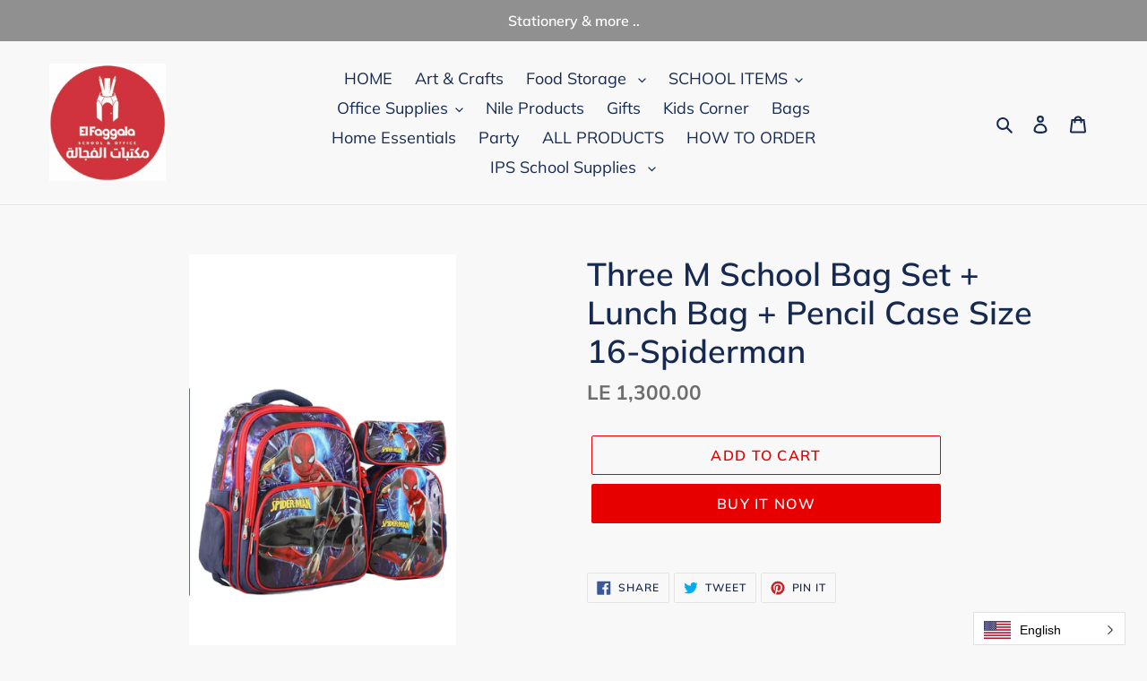

--- FILE ---
content_type: text/html; charset=utf-8
request_url: https://www.fagalaonline.com/products/three-m-school-bag-set-lunch-box-pencil-case-size-16-spiderman
body_size: 19381
content:
<!doctype html>
<html class="no-js" lang="en">
<head>
  <meta charset="utf-8">
  <meta http-equiv="X-UA-Compatible" content="IE=edge,chrome=1">
  <meta name="viewport" content="width=device-width,initial-scale=1">
  <meta name="theme-color" content="#e60000">
  <link rel="canonical" href="https://www.fagalaonline.com/products/three-m-school-bag-set-lunch-box-pencil-case-size-16-spiderman"><title>Three M School Bag Set + Lunch Bag + Pencil Case Size 16-Spiderman
&ndash; El-Fagala</title><!-- /snippets/social-meta-tags.liquid -->




<meta property="og:site_name" content="El-Fagala">
<meta property="og:url" content="https://www.fagalaonline.com/products/three-m-school-bag-set-lunch-box-pencil-case-size-16-spiderman">
<meta property="og:title" content="Three M School Bag Set + Lunch Bag + Pencil Case Size 16-Spiderman">
<meta property="og:type" content="product">
<meta property="og:description" content="Diaries, Notebooks and Planners - Stationery ">

  <meta property="og:price:amount" content="1,300.00">
  <meta property="og:price:currency" content="EGP">

<meta property="og:image" content="http://www.fagalaonline.com/cdn/shop/files/A58B2A2A-99D1-4559-B68F-B11BA727F2A5_1200x1200.jpg?v=1722598431">
<meta property="og:image:secure_url" content="https://www.fagalaonline.com/cdn/shop/files/A58B2A2A-99D1-4559-B68F-B11BA727F2A5_1200x1200.jpg?v=1722598431">


<meta name="twitter:card" content="summary_large_image">
<meta name="twitter:title" content="Three M School Bag Set + Lunch Bag + Pencil Case Size 16-Spiderman">
<meta name="twitter:description" content="Diaries, Notebooks and Planners - Stationery ">


  <link href="//www.fagalaonline.com/cdn/shop/t/5/assets/theme.scss.css?v=72997004693064630591763744983" rel="stylesheet" type="text/css" media="all" />

  <script>
    var theme = {
      breakpoints: {
        medium: 750,
        large: 990,
        widescreen: 1400
      },
      strings: {
        addToCart: "Add to cart",
        soldOut: "Sold out",
        unavailable: "Unavailable",
        regularPrice: "Regular price",
        salePrice: "Sale price",
        sale: "Sale",
        fromLowestPrice: "from [price]",
        vendor: "Vendor",
        showMore: "Show More",
        showLess: "Show Less",
        searchFor: "Search for",
        addressError: "Error looking up that address",
        addressNoResults: "No results for that address",
        addressQueryLimit: "You have exceeded the Google API usage limit. Consider upgrading to a \u003ca href=\"https:\/\/developers.google.com\/maps\/premium\/usage-limits\"\u003ePremium Plan\u003c\/a\u003e.",
        authError: "There was a problem authenticating your Google Maps account.",
        newWindow: "Opens in a new window.",
        external: "Opens external website.",
        newWindowExternal: "Opens external website in a new window.",
        removeLabel: "Remove [product]",
        update: "Update",
        quantity: "Quantity",
        discountedTotal: "Discounted total",
        regularTotal: "Regular total",
        priceColumn: "See Price column for discount details.",
        quantityMinimumMessage: "Quantity must be 1 or more",
        cartError: "There was an error while updating your cart. Please try again.",
        removedItemMessage: "Removed \u003cspan class=\"cart__removed-product-details\"\u003e([quantity]) [link]\u003c\/span\u003e from your cart.",
        unitPrice: "Unit price",
        unitPriceSeparator: "per",
        oneCartCount: "1 item",
        otherCartCount: "[count] items",
        quantityLabel: "Quantity: [count]",
        products: "Products",
        loading: "Loading",
        number_of_results: "[result_number] of [results_count]",
        number_of_results_found: "[results_count] results found",
        one_result_found: "1 result found"
      },
      moneyFormat: "LE {{amount}}",
      moneyFormatWithCurrency: "LE {{amount}} EGP",
      settings: {
        predictiveSearchEnabled: true,
        predictiveSearchShowPrice: true,
        predictiveSearchShowVendor: false
      }
    }

    document.documentElement.className = document.documentElement.className.replace('no-js', 'js');
  </script><script src="//www.fagalaonline.com/cdn/shop/t/5/assets/lazysizes.js?v=94224023136283657951588409003" async="async"></script>
  <script src="//www.fagalaonline.com/cdn/shop/t/5/assets/vendor.js?v=85833464202832145531588409005" defer="defer"></script>
  <script src="//www.fagalaonline.com/cdn/shop/t/5/assets/theme.js?v=89031576585505892971588409004" defer="defer"></script>

  <script>window.performance && window.performance.mark && window.performance.mark('shopify.content_for_header.start');</script><meta id="shopify-digital-wallet" name="shopify-digital-wallet" content="/25754075232/digital_wallets/dialog">
<link rel="alternate" type="application/json+oembed" href="https://www.fagalaonline.com/products/three-m-school-bag-set-lunch-box-pencil-case-size-16-spiderman.oembed">
<script async="async" src="/checkouts/internal/preloads.js?locale=en-EG"></script>
<script id="shopify-features" type="application/json">{"accessToken":"8a02b148d8d742a86ddd52f7ab101afc","betas":["rich-media-storefront-analytics"],"domain":"www.fagalaonline.com","predictiveSearch":true,"shopId":25754075232,"locale":"en"}</script>
<script>var Shopify = Shopify || {};
Shopify.shop = "el-fagala.myshopify.com";
Shopify.locale = "en";
Shopify.currency = {"active":"EGP","rate":"1.0"};
Shopify.country = "EG";
Shopify.theme = {"name":"Debut","id":82289131616,"schema_name":"Debut","schema_version":"16.5.4","theme_store_id":796,"role":"main"};
Shopify.theme.handle = "null";
Shopify.theme.style = {"id":null,"handle":null};
Shopify.cdnHost = "www.fagalaonline.com/cdn";
Shopify.routes = Shopify.routes || {};
Shopify.routes.root = "/";</script>
<script type="module">!function(o){(o.Shopify=o.Shopify||{}).modules=!0}(window);</script>
<script>!function(o){function n(){var o=[];function n(){o.push(Array.prototype.slice.apply(arguments))}return n.q=o,n}var t=o.Shopify=o.Shopify||{};t.loadFeatures=n(),t.autoloadFeatures=n()}(window);</script>
<script id="shop-js-analytics" type="application/json">{"pageType":"product"}</script>
<script defer="defer" async type="module" src="//www.fagalaonline.com/cdn/shopifycloud/shop-js/modules/v2/client.init-shop-cart-sync_IZsNAliE.en.esm.js"></script>
<script defer="defer" async type="module" src="//www.fagalaonline.com/cdn/shopifycloud/shop-js/modules/v2/chunk.common_0OUaOowp.esm.js"></script>
<script type="module">
  await import("//www.fagalaonline.com/cdn/shopifycloud/shop-js/modules/v2/client.init-shop-cart-sync_IZsNAliE.en.esm.js");
await import("//www.fagalaonline.com/cdn/shopifycloud/shop-js/modules/v2/chunk.common_0OUaOowp.esm.js");

  window.Shopify.SignInWithShop?.initShopCartSync?.({"fedCMEnabled":true,"windoidEnabled":true});

</script>
<script>(function() {
  var isLoaded = false;
  function asyncLoad() {
    if (isLoaded) return;
    isLoaded = true;
    var urls = ["\/\/cdn.conveythis.com\/shopify\/d9b4406e985fed1679753137aa1039f4.js?shop=el-fagala.myshopify.com","https:\/\/trybeans.s3.amazonaws.com\/lib\/poppy\/3.2\/js\/poppy.beans.js?shop=el-fagala.myshopify.com"];
    for (var i = 0; i < urls.length; i++) {
      var s = document.createElement('script');
      s.type = 'text/javascript';
      s.async = true;
      s.src = urls[i];
      var x = document.getElementsByTagName('script')[0];
      x.parentNode.insertBefore(s, x);
    }
  };
  if(window.attachEvent) {
    window.attachEvent('onload', asyncLoad);
  } else {
    window.addEventListener('load', asyncLoad, false);
  }
})();</script>
<script id="__st">var __st={"a":25754075232,"offset":7200,"reqid":"8d39368b-a6d8-4f10-a04e-7d7b5f01106e-1768361411","pageurl":"www.fagalaonline.com\/products\/three-m-school-bag-set-lunch-box-pencil-case-size-16-spiderman","u":"399159905965","p":"product","rtyp":"product","rid":7172532306016};</script>
<script>window.ShopifyPaypalV4VisibilityTracking = true;</script>
<script id="captcha-bootstrap">!function(){'use strict';const t='contact',e='account',n='new_comment',o=[[t,t],['blogs',n],['comments',n],[t,'customer']],c=[[e,'customer_login'],[e,'guest_login'],[e,'recover_customer_password'],[e,'create_customer']],r=t=>t.map((([t,e])=>`form[action*='/${t}']:not([data-nocaptcha='true']) input[name='form_type'][value='${e}']`)).join(','),a=t=>()=>t?[...document.querySelectorAll(t)].map((t=>t.form)):[];function s(){const t=[...o],e=r(t);return a(e)}const i='password',u='form_key',d=['recaptcha-v3-token','g-recaptcha-response','h-captcha-response',i],f=()=>{try{return window.sessionStorage}catch{return}},m='__shopify_v',_=t=>t.elements[u];function p(t,e,n=!1){try{const o=window.sessionStorage,c=JSON.parse(o.getItem(e)),{data:r}=function(t){const{data:e,action:n}=t;return t[m]||n?{data:e,action:n}:{data:t,action:n}}(c);for(const[e,n]of Object.entries(r))t.elements[e]&&(t.elements[e].value=n);n&&o.removeItem(e)}catch(o){console.error('form repopulation failed',{error:o})}}const l='form_type',E='cptcha';function T(t){t.dataset[E]=!0}const w=window,h=w.document,L='Shopify',v='ce_forms',y='captcha';let A=!1;((t,e)=>{const n=(g='f06e6c50-85a8-45c8-87d0-21a2b65856fe',I='https://cdn.shopify.com/shopifycloud/storefront-forms-hcaptcha/ce_storefront_forms_captcha_hcaptcha.v1.5.2.iife.js',D={infoText:'Protected by hCaptcha',privacyText:'Privacy',termsText:'Terms'},(t,e,n)=>{const o=w[L][v],c=o.bindForm;if(c)return c(t,g,e,D).then(n);var r;o.q.push([[t,g,e,D],n]),r=I,A||(h.body.append(Object.assign(h.createElement('script'),{id:'captcha-provider',async:!0,src:r})),A=!0)});var g,I,D;w[L]=w[L]||{},w[L][v]=w[L][v]||{},w[L][v].q=[],w[L][y]=w[L][y]||{},w[L][y].protect=function(t,e){n(t,void 0,e),T(t)},Object.freeze(w[L][y]),function(t,e,n,w,h,L){const[v,y,A,g]=function(t,e,n){const i=e?o:[],u=t?c:[],d=[...i,...u],f=r(d),m=r(i),_=r(d.filter((([t,e])=>n.includes(e))));return[a(f),a(m),a(_),s()]}(w,h,L),I=t=>{const e=t.target;return e instanceof HTMLFormElement?e:e&&e.form},D=t=>v().includes(t);t.addEventListener('submit',(t=>{const e=I(t);if(!e)return;const n=D(e)&&!e.dataset.hcaptchaBound&&!e.dataset.recaptchaBound,o=_(e),c=g().includes(e)&&(!o||!o.value);(n||c)&&t.preventDefault(),c&&!n&&(function(t){try{if(!f())return;!function(t){const e=f();if(!e)return;const n=_(t);if(!n)return;const o=n.value;o&&e.removeItem(o)}(t);const e=Array.from(Array(32),(()=>Math.random().toString(36)[2])).join('');!function(t,e){_(t)||t.append(Object.assign(document.createElement('input'),{type:'hidden',name:u})),t.elements[u].value=e}(t,e),function(t,e){const n=f();if(!n)return;const o=[...t.querySelectorAll(`input[type='${i}']`)].map((({name:t})=>t)),c=[...d,...o],r={};for(const[a,s]of new FormData(t).entries())c.includes(a)||(r[a]=s);n.setItem(e,JSON.stringify({[m]:1,action:t.action,data:r}))}(t,e)}catch(e){console.error('failed to persist form',e)}}(e),e.submit())}));const S=(t,e)=>{t&&!t.dataset[E]&&(n(t,e.some((e=>e===t))),T(t))};for(const o of['focusin','change'])t.addEventListener(o,(t=>{const e=I(t);D(e)&&S(e,y())}));const B=e.get('form_key'),M=e.get(l),P=B&&M;t.addEventListener('DOMContentLoaded',(()=>{const t=y();if(P)for(const e of t)e.elements[l].value===M&&p(e,B);[...new Set([...A(),...v().filter((t=>'true'===t.dataset.shopifyCaptcha))])].forEach((e=>S(e,t)))}))}(h,new URLSearchParams(w.location.search),n,t,e,['guest_login'])})(!0,!0)}();</script>
<script integrity="sha256-4kQ18oKyAcykRKYeNunJcIwy7WH5gtpwJnB7kiuLZ1E=" data-source-attribution="shopify.loadfeatures" defer="defer" src="//www.fagalaonline.com/cdn/shopifycloud/storefront/assets/storefront/load_feature-a0a9edcb.js" crossorigin="anonymous"></script>
<script data-source-attribution="shopify.dynamic_checkout.dynamic.init">var Shopify=Shopify||{};Shopify.PaymentButton=Shopify.PaymentButton||{isStorefrontPortableWallets:!0,init:function(){window.Shopify.PaymentButton.init=function(){};var t=document.createElement("script");t.src="https://www.fagalaonline.com/cdn/shopifycloud/portable-wallets/latest/portable-wallets.en.js",t.type="module",document.head.appendChild(t)}};
</script>
<script data-source-attribution="shopify.dynamic_checkout.buyer_consent">
  function portableWalletsHideBuyerConsent(e){var t=document.getElementById("shopify-buyer-consent"),n=document.getElementById("shopify-subscription-policy-button");t&&n&&(t.classList.add("hidden"),t.setAttribute("aria-hidden","true"),n.removeEventListener("click",e))}function portableWalletsShowBuyerConsent(e){var t=document.getElementById("shopify-buyer-consent"),n=document.getElementById("shopify-subscription-policy-button");t&&n&&(t.classList.remove("hidden"),t.removeAttribute("aria-hidden"),n.addEventListener("click",e))}window.Shopify?.PaymentButton&&(window.Shopify.PaymentButton.hideBuyerConsent=portableWalletsHideBuyerConsent,window.Shopify.PaymentButton.showBuyerConsent=portableWalletsShowBuyerConsent);
</script>
<script>
  function portableWalletsCleanup(e){e&&e.src&&console.error("Failed to load portable wallets script "+e.src);var t=document.querySelectorAll("shopify-accelerated-checkout .shopify-payment-button__skeleton, shopify-accelerated-checkout-cart .wallet-cart-button__skeleton"),e=document.getElementById("shopify-buyer-consent");for(let e=0;e<t.length;e++)t[e].remove();e&&e.remove()}function portableWalletsNotLoadedAsModule(e){e instanceof ErrorEvent&&"string"==typeof e.message&&e.message.includes("import.meta")&&"string"==typeof e.filename&&e.filename.includes("portable-wallets")&&(window.removeEventListener("error",portableWalletsNotLoadedAsModule),window.Shopify.PaymentButton.failedToLoad=e,"loading"===document.readyState?document.addEventListener("DOMContentLoaded",window.Shopify.PaymentButton.init):window.Shopify.PaymentButton.init())}window.addEventListener("error",portableWalletsNotLoadedAsModule);
</script>

<script type="module" src="https://www.fagalaonline.com/cdn/shopifycloud/portable-wallets/latest/portable-wallets.en.js" onError="portableWalletsCleanup(this)" crossorigin="anonymous"></script>
<script nomodule>
  document.addEventListener("DOMContentLoaded", portableWalletsCleanup);
</script>

<link id="shopify-accelerated-checkout-styles" rel="stylesheet" media="screen" href="https://www.fagalaonline.com/cdn/shopifycloud/portable-wallets/latest/accelerated-checkout-backwards-compat.css" crossorigin="anonymous">
<style id="shopify-accelerated-checkout-cart">
        #shopify-buyer-consent {
  margin-top: 1em;
  display: inline-block;
  width: 100%;
}

#shopify-buyer-consent.hidden {
  display: none;
}

#shopify-subscription-policy-button {
  background: none;
  border: none;
  padding: 0;
  text-decoration: underline;
  font-size: inherit;
  cursor: pointer;
}

#shopify-subscription-policy-button::before {
  box-shadow: none;
}

      </style>

<script>window.performance && window.performance.mark && window.performance.mark('shopify.content_for_header.end');</script>
<link rel="stylesheet" href="//www.fagalaonline.com/cdn/shop/t/5/assets/sca-pp.css?v=26248894406678077071606224900">
 <script>
  
  SCAPPShop = {};
    
  </script>
<script src="//www.fagalaonline.com/cdn/shop/t/5/assets/sca-pp-initial.js?v=44055980046105472121606224897" type="text/javascript"></script>
   
<link href="https://monorail-edge.shopifysvc.com" rel="dns-prefetch">
<script>(function(){if ("sendBeacon" in navigator && "performance" in window) {try {var session_token_from_headers = performance.getEntriesByType('navigation')[0].serverTiming.find(x => x.name == '_s').description;} catch {var session_token_from_headers = undefined;}var session_cookie_matches = document.cookie.match(/_shopify_s=([^;]*)/);var session_token_from_cookie = session_cookie_matches && session_cookie_matches.length === 2 ? session_cookie_matches[1] : "";var session_token = session_token_from_headers || session_token_from_cookie || "";function handle_abandonment_event(e) {var entries = performance.getEntries().filter(function(entry) {return /monorail-edge.shopifysvc.com/.test(entry.name);});if (!window.abandonment_tracked && entries.length === 0) {window.abandonment_tracked = true;var currentMs = Date.now();var navigation_start = performance.timing.navigationStart;var payload = {shop_id: 25754075232,url: window.location.href,navigation_start,duration: currentMs - navigation_start,session_token,page_type: "product"};window.navigator.sendBeacon("https://monorail-edge.shopifysvc.com/v1/produce", JSON.stringify({schema_id: "online_store_buyer_site_abandonment/1.1",payload: payload,metadata: {event_created_at_ms: currentMs,event_sent_at_ms: currentMs}}));}}window.addEventListener('pagehide', handle_abandonment_event);}}());</script>
<script id="web-pixels-manager-setup">(function e(e,d,r,n,o){if(void 0===o&&(o={}),!Boolean(null===(a=null===(i=window.Shopify)||void 0===i?void 0:i.analytics)||void 0===a?void 0:a.replayQueue)){var i,a;window.Shopify=window.Shopify||{};var t=window.Shopify;t.analytics=t.analytics||{};var s=t.analytics;s.replayQueue=[],s.publish=function(e,d,r){return s.replayQueue.push([e,d,r]),!0};try{self.performance.mark("wpm:start")}catch(e){}var l=function(){var e={modern:/Edge?\/(1{2}[4-9]|1[2-9]\d|[2-9]\d{2}|\d{4,})\.\d+(\.\d+|)|Firefox\/(1{2}[4-9]|1[2-9]\d|[2-9]\d{2}|\d{4,})\.\d+(\.\d+|)|Chrom(ium|e)\/(9{2}|\d{3,})\.\d+(\.\d+|)|(Maci|X1{2}).+ Version\/(15\.\d+|(1[6-9]|[2-9]\d|\d{3,})\.\d+)([,.]\d+|)( \(\w+\)|)( Mobile\/\w+|) Safari\/|Chrome.+OPR\/(9{2}|\d{3,})\.\d+\.\d+|(CPU[ +]OS|iPhone[ +]OS|CPU[ +]iPhone|CPU IPhone OS|CPU iPad OS)[ +]+(15[._]\d+|(1[6-9]|[2-9]\d|\d{3,})[._]\d+)([._]\d+|)|Android:?[ /-](13[3-9]|1[4-9]\d|[2-9]\d{2}|\d{4,})(\.\d+|)(\.\d+|)|Android.+Firefox\/(13[5-9]|1[4-9]\d|[2-9]\d{2}|\d{4,})\.\d+(\.\d+|)|Android.+Chrom(ium|e)\/(13[3-9]|1[4-9]\d|[2-9]\d{2}|\d{4,})\.\d+(\.\d+|)|SamsungBrowser\/([2-9]\d|\d{3,})\.\d+/,legacy:/Edge?\/(1[6-9]|[2-9]\d|\d{3,})\.\d+(\.\d+|)|Firefox\/(5[4-9]|[6-9]\d|\d{3,})\.\d+(\.\d+|)|Chrom(ium|e)\/(5[1-9]|[6-9]\d|\d{3,})\.\d+(\.\d+|)([\d.]+$|.*Safari\/(?![\d.]+ Edge\/[\d.]+$))|(Maci|X1{2}).+ Version\/(10\.\d+|(1[1-9]|[2-9]\d|\d{3,})\.\d+)([,.]\d+|)( \(\w+\)|)( Mobile\/\w+|) Safari\/|Chrome.+OPR\/(3[89]|[4-9]\d|\d{3,})\.\d+\.\d+|(CPU[ +]OS|iPhone[ +]OS|CPU[ +]iPhone|CPU IPhone OS|CPU iPad OS)[ +]+(10[._]\d+|(1[1-9]|[2-9]\d|\d{3,})[._]\d+)([._]\d+|)|Android:?[ /-](13[3-9]|1[4-9]\d|[2-9]\d{2}|\d{4,})(\.\d+|)(\.\d+|)|Mobile Safari.+OPR\/([89]\d|\d{3,})\.\d+\.\d+|Android.+Firefox\/(13[5-9]|1[4-9]\d|[2-9]\d{2}|\d{4,})\.\d+(\.\d+|)|Android.+Chrom(ium|e)\/(13[3-9]|1[4-9]\d|[2-9]\d{2}|\d{4,})\.\d+(\.\d+|)|Android.+(UC? ?Browser|UCWEB|U3)[ /]?(15\.([5-9]|\d{2,})|(1[6-9]|[2-9]\d|\d{3,})\.\d+)\.\d+|SamsungBrowser\/(5\.\d+|([6-9]|\d{2,})\.\d+)|Android.+MQ{2}Browser\/(14(\.(9|\d{2,})|)|(1[5-9]|[2-9]\d|\d{3,})(\.\d+|))(\.\d+|)|K[Aa][Ii]OS\/(3\.\d+|([4-9]|\d{2,})\.\d+)(\.\d+|)/},d=e.modern,r=e.legacy,n=navigator.userAgent;return n.match(d)?"modern":n.match(r)?"legacy":"unknown"}(),u="modern"===l?"modern":"legacy",c=(null!=n?n:{modern:"",legacy:""})[u],f=function(e){return[e.baseUrl,"/wpm","/b",e.hashVersion,"modern"===e.buildTarget?"m":"l",".js"].join("")}({baseUrl:d,hashVersion:r,buildTarget:u}),m=function(e){var d=e.version,r=e.bundleTarget,n=e.surface,o=e.pageUrl,i=e.monorailEndpoint;return{emit:function(e){var a=e.status,t=e.errorMsg,s=(new Date).getTime(),l=JSON.stringify({metadata:{event_sent_at_ms:s},events:[{schema_id:"web_pixels_manager_load/3.1",payload:{version:d,bundle_target:r,page_url:o,status:a,surface:n,error_msg:t},metadata:{event_created_at_ms:s}}]});if(!i)return console&&console.warn&&console.warn("[Web Pixels Manager] No Monorail endpoint provided, skipping logging."),!1;try{return self.navigator.sendBeacon.bind(self.navigator)(i,l)}catch(e){}var u=new XMLHttpRequest;try{return u.open("POST",i,!0),u.setRequestHeader("Content-Type","text/plain"),u.send(l),!0}catch(e){return console&&console.warn&&console.warn("[Web Pixels Manager] Got an unhandled error while logging to Monorail."),!1}}}}({version:r,bundleTarget:l,surface:e.surface,pageUrl:self.location.href,monorailEndpoint:e.monorailEndpoint});try{o.browserTarget=l,function(e){var d=e.src,r=e.async,n=void 0===r||r,o=e.onload,i=e.onerror,a=e.sri,t=e.scriptDataAttributes,s=void 0===t?{}:t,l=document.createElement("script"),u=document.querySelector("head"),c=document.querySelector("body");if(l.async=n,l.src=d,a&&(l.integrity=a,l.crossOrigin="anonymous"),s)for(var f in s)if(Object.prototype.hasOwnProperty.call(s,f))try{l.dataset[f]=s[f]}catch(e){}if(o&&l.addEventListener("load",o),i&&l.addEventListener("error",i),u)u.appendChild(l);else{if(!c)throw new Error("Did not find a head or body element to append the script");c.appendChild(l)}}({src:f,async:!0,onload:function(){if(!function(){var e,d;return Boolean(null===(d=null===(e=window.Shopify)||void 0===e?void 0:e.analytics)||void 0===d?void 0:d.initialized)}()){var d=window.webPixelsManager.init(e)||void 0;if(d){var r=window.Shopify.analytics;r.replayQueue.forEach((function(e){var r=e[0],n=e[1],o=e[2];d.publishCustomEvent(r,n,o)})),r.replayQueue=[],r.publish=d.publishCustomEvent,r.visitor=d.visitor,r.initialized=!0}}},onerror:function(){return m.emit({status:"failed",errorMsg:"".concat(f," has failed to load")})},sri:function(e){var d=/^sha384-[A-Za-z0-9+/=]+$/;return"string"==typeof e&&d.test(e)}(c)?c:"",scriptDataAttributes:o}),m.emit({status:"loading"})}catch(e){m.emit({status:"failed",errorMsg:(null==e?void 0:e.message)||"Unknown error"})}}})({shopId: 25754075232,storefrontBaseUrl: "https://www.fagalaonline.com",extensionsBaseUrl: "https://extensions.shopifycdn.com/cdn/shopifycloud/web-pixels-manager",monorailEndpoint: "https://monorail-edge.shopifysvc.com/unstable/produce_batch",surface: "storefront-renderer",enabledBetaFlags: ["2dca8a86","a0d5f9d2"],webPixelsConfigList: [{"id":"48332896","eventPayloadVersion":"v1","runtimeContext":"LAX","scriptVersion":"1","type":"CUSTOM","privacyPurposes":["ANALYTICS"],"name":"Google Analytics tag (migrated)"},{"id":"shopify-app-pixel","configuration":"{}","eventPayloadVersion":"v1","runtimeContext":"STRICT","scriptVersion":"0450","apiClientId":"shopify-pixel","type":"APP","privacyPurposes":["ANALYTICS","MARKETING"]},{"id":"shopify-custom-pixel","eventPayloadVersion":"v1","runtimeContext":"LAX","scriptVersion":"0450","apiClientId":"shopify-pixel","type":"CUSTOM","privacyPurposes":["ANALYTICS","MARKETING"]}],isMerchantRequest: false,initData: {"shop":{"name":"El-Fagala","paymentSettings":{"currencyCode":"EGP"},"myshopifyDomain":"el-fagala.myshopify.com","countryCode":"EG","storefrontUrl":"https:\/\/www.fagalaonline.com"},"customer":null,"cart":null,"checkout":null,"productVariants":[{"price":{"amount":1300.0,"currencyCode":"EGP"},"product":{"title":"Three M School Bag Set + Lunch Bag + Pencil Case Size 16-Spiderman","vendor":"El-Fagala","id":"7172532306016","untranslatedTitle":"Three M School Bag Set + Lunch Bag + Pencil Case Size 16-Spiderman","url":"\/products\/three-m-school-bag-set-lunch-box-pencil-case-size-16-spiderman","type":"School bag"},"id":"41147351171168","image":{"src":"\/\/www.fagalaonline.com\/cdn\/shop\/files\/A58B2A2A-99D1-4559-B68F-B11BA727F2A5.jpg?v=1722598431"},"sku":"","title":"Default Title","untranslatedTitle":"Default Title"}],"purchasingCompany":null},},"https://www.fagalaonline.com/cdn","7cecd0b6w90c54c6cpe92089d5m57a67346",{"modern":"","legacy":""},{"shopId":"25754075232","storefrontBaseUrl":"https:\/\/www.fagalaonline.com","extensionBaseUrl":"https:\/\/extensions.shopifycdn.com\/cdn\/shopifycloud\/web-pixels-manager","surface":"storefront-renderer","enabledBetaFlags":"[\"2dca8a86\", \"a0d5f9d2\"]","isMerchantRequest":"false","hashVersion":"7cecd0b6w90c54c6cpe92089d5m57a67346","publish":"custom","events":"[[\"page_viewed\",{}],[\"product_viewed\",{\"productVariant\":{\"price\":{\"amount\":1300.0,\"currencyCode\":\"EGP\"},\"product\":{\"title\":\"Three M School Bag Set + Lunch Bag + Pencil Case Size 16-Spiderman\",\"vendor\":\"El-Fagala\",\"id\":\"7172532306016\",\"untranslatedTitle\":\"Three M School Bag Set + Lunch Bag + Pencil Case Size 16-Spiderman\",\"url\":\"\/products\/three-m-school-bag-set-lunch-box-pencil-case-size-16-spiderman\",\"type\":\"School bag\"},\"id\":\"41147351171168\",\"image\":{\"src\":\"\/\/www.fagalaonline.com\/cdn\/shop\/files\/A58B2A2A-99D1-4559-B68F-B11BA727F2A5.jpg?v=1722598431\"},\"sku\":\"\",\"title\":\"Default Title\",\"untranslatedTitle\":\"Default Title\"}}]]"});</script><script>
  window.ShopifyAnalytics = window.ShopifyAnalytics || {};
  window.ShopifyAnalytics.meta = window.ShopifyAnalytics.meta || {};
  window.ShopifyAnalytics.meta.currency = 'EGP';
  var meta = {"product":{"id":7172532306016,"gid":"gid:\/\/shopify\/Product\/7172532306016","vendor":"El-Fagala","type":"School bag","handle":"three-m-school-bag-set-lunch-box-pencil-case-size-16-spiderman","variants":[{"id":41147351171168,"price":130000,"name":"Three M School Bag Set + Lunch Bag + Pencil Case Size 16-Spiderman","public_title":null,"sku":""}],"remote":false},"page":{"pageType":"product","resourceType":"product","resourceId":7172532306016,"requestId":"8d39368b-a6d8-4f10-a04e-7d7b5f01106e-1768361411"}};
  for (var attr in meta) {
    window.ShopifyAnalytics.meta[attr] = meta[attr];
  }
</script>
<script class="analytics">
  (function () {
    var customDocumentWrite = function(content) {
      var jquery = null;

      if (window.jQuery) {
        jquery = window.jQuery;
      } else if (window.Checkout && window.Checkout.$) {
        jquery = window.Checkout.$;
      }

      if (jquery) {
        jquery('body').append(content);
      }
    };

    var hasLoggedConversion = function(token) {
      if (token) {
        return document.cookie.indexOf('loggedConversion=' + token) !== -1;
      }
      return false;
    }

    var setCookieIfConversion = function(token) {
      if (token) {
        var twoMonthsFromNow = new Date(Date.now());
        twoMonthsFromNow.setMonth(twoMonthsFromNow.getMonth() + 2);

        document.cookie = 'loggedConversion=' + token + '; expires=' + twoMonthsFromNow;
      }
    }

    var trekkie = window.ShopifyAnalytics.lib = window.trekkie = window.trekkie || [];
    if (trekkie.integrations) {
      return;
    }
    trekkie.methods = [
      'identify',
      'page',
      'ready',
      'track',
      'trackForm',
      'trackLink'
    ];
    trekkie.factory = function(method) {
      return function() {
        var args = Array.prototype.slice.call(arguments);
        args.unshift(method);
        trekkie.push(args);
        return trekkie;
      };
    };
    for (var i = 0; i < trekkie.methods.length; i++) {
      var key = trekkie.methods[i];
      trekkie[key] = trekkie.factory(key);
    }
    trekkie.load = function(config) {
      trekkie.config = config || {};
      trekkie.config.initialDocumentCookie = document.cookie;
      var first = document.getElementsByTagName('script')[0];
      var script = document.createElement('script');
      script.type = 'text/javascript';
      script.onerror = function(e) {
        var scriptFallback = document.createElement('script');
        scriptFallback.type = 'text/javascript';
        scriptFallback.onerror = function(error) {
                var Monorail = {
      produce: function produce(monorailDomain, schemaId, payload) {
        var currentMs = new Date().getTime();
        var event = {
          schema_id: schemaId,
          payload: payload,
          metadata: {
            event_created_at_ms: currentMs,
            event_sent_at_ms: currentMs
          }
        };
        return Monorail.sendRequest("https://" + monorailDomain + "/v1/produce", JSON.stringify(event));
      },
      sendRequest: function sendRequest(endpointUrl, payload) {
        // Try the sendBeacon API
        if (window && window.navigator && typeof window.navigator.sendBeacon === 'function' && typeof window.Blob === 'function' && !Monorail.isIos12()) {
          var blobData = new window.Blob([payload], {
            type: 'text/plain'
          });

          if (window.navigator.sendBeacon(endpointUrl, blobData)) {
            return true;
          } // sendBeacon was not successful

        } // XHR beacon

        var xhr = new XMLHttpRequest();

        try {
          xhr.open('POST', endpointUrl);
          xhr.setRequestHeader('Content-Type', 'text/plain');
          xhr.send(payload);
        } catch (e) {
          console.log(e);
        }

        return false;
      },
      isIos12: function isIos12() {
        return window.navigator.userAgent.lastIndexOf('iPhone; CPU iPhone OS 12_') !== -1 || window.navigator.userAgent.lastIndexOf('iPad; CPU OS 12_') !== -1;
      }
    };
    Monorail.produce('monorail-edge.shopifysvc.com',
      'trekkie_storefront_load_errors/1.1',
      {shop_id: 25754075232,
      theme_id: 82289131616,
      app_name: "storefront",
      context_url: window.location.href,
      source_url: "//www.fagalaonline.com/cdn/s/trekkie.storefront.55c6279c31a6628627b2ba1c5ff367020da294e2.min.js"});

        };
        scriptFallback.async = true;
        scriptFallback.src = '//www.fagalaonline.com/cdn/s/trekkie.storefront.55c6279c31a6628627b2ba1c5ff367020da294e2.min.js';
        first.parentNode.insertBefore(scriptFallback, first);
      };
      script.async = true;
      script.src = '//www.fagalaonline.com/cdn/s/trekkie.storefront.55c6279c31a6628627b2ba1c5ff367020da294e2.min.js';
      first.parentNode.insertBefore(script, first);
    };
    trekkie.load(
      {"Trekkie":{"appName":"storefront","development":false,"defaultAttributes":{"shopId":25754075232,"isMerchantRequest":null,"themeId":82289131616,"themeCityHash":"1479771289470935242","contentLanguage":"en","currency":"EGP","eventMetadataId":"52995a1e-7e6c-4bc0-8ef1-a851721fdfbf"},"isServerSideCookieWritingEnabled":true,"monorailRegion":"shop_domain","enabledBetaFlags":["65f19447"]},"Session Attribution":{},"S2S":{"facebookCapiEnabled":false,"source":"trekkie-storefront-renderer","apiClientId":580111}}
    );

    var loaded = false;
    trekkie.ready(function() {
      if (loaded) return;
      loaded = true;

      window.ShopifyAnalytics.lib = window.trekkie;

      var originalDocumentWrite = document.write;
      document.write = customDocumentWrite;
      try { window.ShopifyAnalytics.merchantGoogleAnalytics.call(this); } catch(error) {};
      document.write = originalDocumentWrite;

      window.ShopifyAnalytics.lib.page(null,{"pageType":"product","resourceType":"product","resourceId":7172532306016,"requestId":"8d39368b-a6d8-4f10-a04e-7d7b5f01106e-1768361411","shopifyEmitted":true});

      var match = window.location.pathname.match(/checkouts\/(.+)\/(thank_you|post_purchase)/)
      var token = match? match[1]: undefined;
      if (!hasLoggedConversion(token)) {
        setCookieIfConversion(token);
        window.ShopifyAnalytics.lib.track("Viewed Product",{"currency":"EGP","variantId":41147351171168,"productId":7172532306016,"productGid":"gid:\/\/shopify\/Product\/7172532306016","name":"Three M School Bag Set + Lunch Bag + Pencil Case Size 16-Spiderman","price":"1300.00","sku":"","brand":"El-Fagala","variant":null,"category":"School bag","nonInteraction":true,"remote":false},undefined,undefined,{"shopifyEmitted":true});
      window.ShopifyAnalytics.lib.track("monorail:\/\/trekkie_storefront_viewed_product\/1.1",{"currency":"EGP","variantId":41147351171168,"productId":7172532306016,"productGid":"gid:\/\/shopify\/Product\/7172532306016","name":"Three M School Bag Set + Lunch Bag + Pencil Case Size 16-Spiderman","price":"1300.00","sku":"","brand":"El-Fagala","variant":null,"category":"School bag","nonInteraction":true,"remote":false,"referer":"https:\/\/www.fagalaonline.com\/products\/three-m-school-bag-set-lunch-box-pencil-case-size-16-spiderman"});
      }
    });


        var eventsListenerScript = document.createElement('script');
        eventsListenerScript.async = true;
        eventsListenerScript.src = "//www.fagalaonline.com/cdn/shopifycloud/storefront/assets/shop_events_listener-3da45d37.js";
        document.getElementsByTagName('head')[0].appendChild(eventsListenerScript);

})();</script>
  <script>
  if (!window.ga || (window.ga && typeof window.ga !== 'function')) {
    window.ga = function ga() {
      (window.ga.q = window.ga.q || []).push(arguments);
      if (window.Shopify && window.Shopify.analytics && typeof window.Shopify.analytics.publish === 'function') {
        window.Shopify.analytics.publish("ga_stub_called", {}, {sendTo: "google_osp_migration"});
      }
      console.error("Shopify's Google Analytics stub called with:", Array.from(arguments), "\nSee https://help.shopify.com/manual/promoting-marketing/pixels/pixel-migration#google for more information.");
    };
    if (window.Shopify && window.Shopify.analytics && typeof window.Shopify.analytics.publish === 'function') {
      window.Shopify.analytics.publish("ga_stub_initialized", {}, {sendTo: "google_osp_migration"});
    }
  }
</script>
<script
  defer
  src="https://www.fagalaonline.com/cdn/shopifycloud/perf-kit/shopify-perf-kit-3.0.3.min.js"
  data-application="storefront-renderer"
  data-shop-id="25754075232"
  data-render-region="gcp-us-central1"
  data-page-type="product"
  data-theme-instance-id="82289131616"
  data-theme-name="Debut"
  data-theme-version="16.5.4"
  data-monorail-region="shop_domain"
  data-resource-timing-sampling-rate="10"
  data-shs="true"
  data-shs-beacon="true"
  data-shs-export-with-fetch="true"
  data-shs-logs-sample-rate="1"
  data-shs-beacon-endpoint="https://www.fagalaonline.com/api/collect"
></script>
</head>

<body class="template-product">

  <a class="in-page-link visually-hidden skip-link" href="#MainContent">Skip to content</a><style data-shopify>

  .cart-popup {
    box-shadow: 1px 1px 10px 2px rgba(228, 228, 228, 0.5);
  }</style><div class="cart-popup-wrapper cart-popup-wrapper--hidden" role="dialog" aria-modal="true" aria-labelledby="CartPopupHeading" data-cart-popup-wrapper>
  <div class="cart-popup" data-cart-popup tabindex="-1">
    <div class="cart-popup__header">
      <h2 id="CartPopupHeading" class="cart-popup__heading">Just added to your cart</h2>
      <button class="cart-popup__close" aria-label="Close" data-cart-popup-close><svg aria-hidden="true" focusable="false" role="presentation" class="icon icon-close" viewBox="0 0 40 40"><path d="M23.868 20.015L39.117 4.78c1.11-1.108 1.11-2.77 0-3.877-1.109-1.108-2.773-1.108-3.882 0L19.986 16.137 4.737.904C3.628-.204 1.965-.204.856.904c-1.11 1.108-1.11 2.77 0 3.877l15.249 15.234L.855 35.248c-1.108 1.108-1.108 2.77 0 3.877.555.554 1.248.831 1.942.831s1.386-.277 1.94-.83l15.25-15.234 15.248 15.233c.555.554 1.248.831 1.941.831s1.387-.277 1.941-.83c1.11-1.109 1.11-2.77 0-3.878L23.868 20.015z" class="layer"/></svg></button>
    </div>
    <div class="cart-popup-item">
      <div class="cart-popup-item__image-wrapper hide" data-cart-popup-image-wrapper>
        <div class="cart-popup-item__image cart-popup-item__image--placeholder" data-cart-popup-image-placeholder>
          <div data-placeholder-size></div>
          <div class="placeholder-background placeholder-background--animation"></div>
        </div>
      </div>
      <div class="cart-popup-item__description">
        <div>
          <div class="cart-popup-item__title" data-cart-popup-title></div>
          <ul class="product-details" aria-label="Product details" data-cart-popup-product-details></ul>
        </div>
        <div class="cart-popup-item__quantity">
          <span class="visually-hidden" data-cart-popup-quantity-label></span>
          <span aria-hidden="true">Qty:</span>
          <span aria-hidden="true" data-cart-popup-quantity></span>
        </div>
      </div>
    </div>

    <a href="/cart" class="cart-popup__cta-link btn btn--secondary-accent">
      View cart (<span data-cart-popup-cart-quantity></span>)
    </a>

    <div class="cart-popup__dismiss">
      <button class="cart-popup__dismiss-button text-link text-link--accent" data-cart-popup-dismiss>
        Continue shopping
      </button>
    </div>
  </div>
</div>

<div id="shopify-section-header" class="shopify-section">
  <style>
    
      .site-header__logo-image {
        max-width: 130px;
      }
    

    
      .site-header__logo-image {
        margin: 0;
      }
    
  </style>


<div id="SearchDrawer" class="search-bar drawer drawer--top" role="dialog" aria-modal="true" aria-label="Search" data-predictive-search-drawer>
  <div class="search-bar__interior">
    <div class="search-form__container" data-search-form-container>
      <form class="search-form search-bar__form" action="/search" method="get" role="search">
        <div class="search-form__input-wrapper">
          <input
            type="text"
            name="q"
            placeholder="Search"
            role="combobox"
            aria-autocomplete="list"
            aria-owns="predictive-search-results"
            aria-expanded="false"
            aria-label="Search"
            aria-haspopup="listbox"
            class="search-form__input search-bar__input"
            data-predictive-search-drawer-input
          />
          <input type="hidden" name="options[prefix]" value="last" aria-hidden="true" />
          <div class="predictive-search-wrapper predictive-search-wrapper--drawer" data-predictive-search-mount="drawer"></div>
        </div>

        <button class="search-bar__submit search-form__submit"
          type="submit"
          data-search-form-submit>
          <svg aria-hidden="true" focusable="false" role="presentation" class="icon icon-search" viewBox="0 0 37 40"><path d="M35.6 36l-9.8-9.8c4.1-5.4 3.6-13.2-1.3-18.1-5.4-5.4-14.2-5.4-19.7 0-5.4 5.4-5.4 14.2 0 19.7 2.6 2.6 6.1 4.1 9.8 4.1 3 0 5.9-1 8.3-2.8l9.8 9.8c.4.4.9.6 1.4.6s1-.2 1.4-.6c.9-.9.9-2.1.1-2.9zm-20.9-8.2c-2.6 0-5.1-1-7-2.9-3.9-3.9-3.9-10.1 0-14C9.6 9 12.2 8 14.7 8s5.1 1 7 2.9c3.9 3.9 3.9 10.1 0 14-1.9 1.9-4.4 2.9-7 2.9z"/></svg>
          <span class="icon__fallback-text">Submit</span>
        </button>
      </form>

      <div class="search-bar__actions">
        <button type="button" class="btn--link search-bar__close js-drawer-close">
          <svg aria-hidden="true" focusable="false" role="presentation" class="icon icon-close" viewBox="0 0 40 40"><path d="M23.868 20.015L39.117 4.78c1.11-1.108 1.11-2.77 0-3.877-1.109-1.108-2.773-1.108-3.882 0L19.986 16.137 4.737.904C3.628-.204 1.965-.204.856.904c-1.11 1.108-1.11 2.77 0 3.877l15.249 15.234L.855 35.248c-1.108 1.108-1.108 2.77 0 3.877.555.554 1.248.831 1.942.831s1.386-.277 1.94-.83l15.25-15.234 15.248 15.233c.555.554 1.248.831 1.941.831s1.387-.277 1.941-.83c1.11-1.109 1.11-2.77 0-3.878L23.868 20.015z" class="layer"/></svg>
          <span class="icon__fallback-text">Close search</span>
        </button>
      </div>
    </div>
  </div>
</div>


<div data-section-id="header" data-section-type="header-section" data-header-section>
  
    
      <style>
        .announcement-bar {
          background-color: #909090;
        }

        .announcement-bar--link:hover {
          

          
            
            background-color: #a2a2a2;
          
        }

        .announcement-bar__message {
          color: #ffffff;
        }
      </style>

      
        <div class="announcement-bar">
      

        <p class="announcement-bar__message">Stationery &amp; more ..</p>

      
        </div>
      

    
  

  <header class="site-header border-bottom logo--left" role="banner">
    <div class="grid grid--no-gutters grid--table site-header__mobile-nav">
      

      <div class="grid__item medium-up--one-quarter logo-align--left">
        
        
          <div class="h2 site-header__logo">
        
          
<a href="/" class="site-header__logo-image">
              
              <img class="lazyload js"
                   src="//www.fagalaonline.com/cdn/shop/files/WhatsApp_Image_2025-11-21_at_7.07.00_PM_300x300.jpg?v=1763744840"
                   data-src="//www.fagalaonline.com/cdn/shop/files/WhatsApp_Image_2025-11-21_at_7.07.00_PM_{width}x.jpg?v=1763744840"
                   data-widths="[180, 360, 540, 720, 900, 1080, 1296, 1512, 1728, 2048]"
                   data-aspectratio="0.992583436341162"
                   data-sizes="auto"
                   alt="El-Fagala"
                   style="max-width: 130px">
              <noscript>
                
                <img src="//www.fagalaonline.com/cdn/shop/files/WhatsApp_Image_2025-11-21_at_7.07.00_PM_130x.jpg?v=1763744840"
                     srcset="//www.fagalaonline.com/cdn/shop/files/WhatsApp_Image_2025-11-21_at_7.07.00_PM_130x.jpg?v=1763744840 1x, //www.fagalaonline.com/cdn/shop/files/WhatsApp_Image_2025-11-21_at_7.07.00_PM_130x@2x.jpg?v=1763744840 2x"
                     alt="El-Fagala"
                     style="max-width: 130px;">
              </noscript>
            </a>
          
        
          </div>
        
      </div>

      
        <nav class="grid__item medium-up--one-half small--hide" id="AccessibleNav" role="navigation">
          
<ul class="site-nav list--inline" id="SiteNav">
  



    
      <li >
        <a href="/"
          class="site-nav__link site-nav__link--main"
          
        >
          <span class="site-nav__label">HOME</span>
        </a>
      </li>
    
  



    
      <li >
        <a href="/collections/arts-crafts"
          class="site-nav__link site-nav__link--main"
          
        >
          <span class="site-nav__label">Art &amp; Crafts </span>
        </a>
      </li>
    
  



    
      <li class="site-nav--has-dropdown" data-has-dropdowns>
        <button class="site-nav__link site-nav__link--main site-nav__link--button" type="button" aria-expanded="false" aria-controls="SiteNavLabel-food-storage">
          <span class="site-nav__label">Food Storage </span><svg aria-hidden="true" focusable="false" role="presentation" class="icon icon-chevron-down" viewBox="0 0 9 9"><path d="M8.542 2.558a.625.625 0 0 1 0 .884l-3.6 3.6a.626.626 0 0 1-.884 0l-3.6-3.6a.625.625 0 1 1 .884-.884L4.5 5.716l3.158-3.158a.625.625 0 0 1 .884 0z" fill="#fff"/></svg>
        </button>

        <div class="site-nav__dropdown" id="SiteNavLabel-food-storage">
          
            <ul>
              
                <li>
                  <a href="/collections/lunch-boxes"
                  class="site-nav__link site-nav__child-link"
                  
                >
                    <span class="site-nav__label">Lunch Box</span>
                  </a>
                </li>
              
                <li>
                  <a href="/collections/bottles"
                  class="site-nav__link site-nav__child-link site-nav__link--last"
                  
                >
                    <span class="site-nav__label">Drink  Bottles </span>
                  </a>
                </li>
              
            </ul>
          
        </div>
      </li>
    
  



    
      <li class="site-nav--has-dropdown" data-has-dropdowns>
        <button class="site-nav__link site-nav__link--main site-nav__link--button" type="button" aria-expanded="false" aria-controls="SiteNavLabel-school-items">
          <span class="site-nav__label">SCHOOL ITEMS</span><svg aria-hidden="true" focusable="false" role="presentation" class="icon icon-chevron-down" viewBox="0 0 9 9"><path d="M8.542 2.558a.625.625 0 0 1 0 .884l-3.6 3.6a.626.626 0 0 1-.884 0l-3.6-3.6a.625.625 0 1 1 .884-.884L4.5 5.716l3.158-3.158a.625.625 0 0 1 .884 0z" fill="#fff"/></svg>
        </button>

        <div class="site-nav__dropdown" id="SiteNavLabel-school-items">
          
            <ul>
              
                <li>
                  <a href="/collections/pencils"
                  class="site-nav__link site-nav__child-link"
                  
                >
                    <span class="site-nav__label">Pencils </span>
                  </a>
                </li>
              
                <li>
                  <a href="/collections/pens"
                  class="site-nav__link site-nav__child-link"
                  
                >
                    <span class="site-nav__label">Pens </span>
                  </a>
                </li>
              
                <li>
                  <a href="/collections/glue"
                  class="site-nav__link site-nav__child-link"
                  
                >
                    <span class="site-nav__label">Glue</span>
                  </a>
                </li>
              
                <li>
                  <a href="/collections/pencil-cases"
                  class="site-nav__link site-nav__child-link"
                  
                >
                    <span class="site-nav__label">Pencil cases </span>
                  </a>
                </li>
              
                <li>
                  <a href="/collections/highlighters"
                  class="site-nav__link site-nav__child-link"
                  
                >
                    <span class="site-nav__label">Highlighters </span>
                  </a>
                </li>
              
                <li>
                  <a href="/collections/paper"
                  class="site-nav__link site-nav__child-link"
                  
                >
                    <span class="site-nav__label">Paper</span>
                  </a>
                </li>
              
                <li>
                  <a href="/collections/corrector"
                  class="site-nav__link site-nav__child-link"
                  
                >
                    <span class="site-nav__label">Corrector </span>
                  </a>
                </li>
              
                <li>
                  <a href="/collections/scissors"
                  class="site-nav__link site-nav__child-link"
                  
                >
                    <span class="site-nav__label">Scissors</span>
                  </a>
                </li>
              
                <li>
                  <a href="/collections/rulers"
                  class="site-nav__link site-nav__child-link"
                  
                >
                    <span class="site-nav__label">Rulers</span>
                  </a>
                </li>
              
                <li>
                  <a href="/collections/sharpeners"
                  class="site-nav__link site-nav__child-link"
                  
                >
                    <span class="site-nav__label">Sharpeners</span>
                  </a>
                </li>
              
                <li>
                  <a href="/collections/erasers"
                  class="site-nav__link site-nav__child-link"
                  
                >
                    <span class="site-nav__label">Erasers</span>
                  </a>
                </li>
              
                <li>
                  <a href="/collections/colors"
                  class="site-nav__link site-nav__child-link site-nav__link--last"
                  
                >
                    <span class="site-nav__label">Colors</span>
                  </a>
                </li>
              
            </ul>
          
        </div>
      </li>
    
  



    
      <li class="site-nav--has-dropdown" data-has-dropdowns>
        <button class="site-nav__link site-nav__link--main site-nav__link--button" type="button" aria-expanded="false" aria-controls="SiteNavLabel-office-supplies">
          <span class="site-nav__label">Office Supplies</span><svg aria-hidden="true" focusable="false" role="presentation" class="icon icon-chevron-down" viewBox="0 0 9 9"><path d="M8.542 2.558a.625.625 0 0 1 0 .884l-3.6 3.6a.626.626 0 0 1-.884 0l-3.6-3.6a.625.625 0 1 1 .884-.884L4.5 5.716l3.158-3.158a.625.625 0 0 1 .884 0z" fill="#fff"/></svg>
        </button>

        <div class="site-nav__dropdown" id="SiteNavLabel-office-supplies">
          
            <ul>
              
                <li>
                  <a href="/collections/staplers"
                  class="site-nav__link site-nav__child-link"
                  
                >
                    <span class="site-nav__label">Staplers</span>
                  </a>
                </li>
              
                <li>
                  <a href="/collections/punches"
                  class="site-nav__link site-nav__child-link"
                  
                >
                    <span class="site-nav__label">Punches</span>
                  </a>
                </li>
              
                <li>
                  <a href="/collections/folders"
                  class="site-nav__link site-nav__child-link"
                  
                >
                    <span class="site-nav__label">Folders</span>
                  </a>
                </li>
              
                <li>
                  <a href="/collections/markers"
                  class="site-nav__link site-nav__child-link"
                  
                >
                    <span class="site-nav__label">Markers </span>
                  </a>
                </li>
              
                <li>
                  <a href="/collections/briefcase"
                  class="site-nav__link site-nav__child-link site-nav__link--last"
                  
                >
                    <span class="site-nav__label">BreifCases</span>
                  </a>
                </li>
              
            </ul>
          
        </div>
      </li>
    
  



    
      <li >
        <a href="/collections/nile-products/nile"
          class="site-nav__link site-nav__link--main"
          
        >
          <span class="site-nav__label">Nile Products </span>
        </a>
      </li>
    
  



    
      <li >
        <a href="/collections/gifts"
          class="site-nav__link site-nav__link--main"
          
        >
          <span class="site-nav__label">Gifts </span>
        </a>
      </li>
    
  



    
      <li >
        <a href="/collections/kids-corner"
          class="site-nav__link site-nav__link--main"
          
        >
          <span class="site-nav__label">Kids Corner </span>
        </a>
      </li>
    
  



    
      <li >
        <a href="/collections/bags"
          class="site-nav__link site-nav__link--main"
          
        >
          <span class="site-nav__label">Bags </span>
        </a>
      </li>
    
  



    
      <li >
        <a href="/collections/home-essentials"
          class="site-nav__link site-nav__link--main"
          
        >
          <span class="site-nav__label">Home Essentials </span>
        </a>
      </li>
    
  



    
      <li >
        <a href="/collections/party"
          class="site-nav__link site-nav__link--main"
          
        >
          <span class="site-nav__label">Party </span>
        </a>
      </li>
    
  



    
      <li >
        <a href="/collections"
          class="site-nav__link site-nav__link--main"
          
        >
          <span class="site-nav__label">ALL PRODUCTS</span>
        </a>
      </li>
    
  



    
      <li >
        <a href="/blogs/news/how-to-order"
          class="site-nav__link site-nav__link--main"
          
        >
          <span class="site-nav__label">HOW TO ORDER</span>
        </a>
      </li>
    
  



    
      <li class="site-nav--has-dropdown" data-has-dropdowns>
        <button class="site-nav__link site-nav__link--main site-nav__link--button" type="button" aria-expanded="false" aria-controls="SiteNavLabel-ips-school-supplies">
          <span class="site-nav__label">IPS School Supplies </span><svg aria-hidden="true" focusable="false" role="presentation" class="icon icon-chevron-down" viewBox="0 0 9 9"><path d="M8.542 2.558a.625.625 0 0 1 0 .884l-3.6 3.6a.626.626 0 0 1-.884 0l-3.6-3.6a.625.625 0 1 1 .884-.884L4.5 5.716l3.158-3.158a.625.625 0 0 1 .884 0z" fill="#fff"/></svg>
        </button>

        <div class="site-nav__dropdown" id="SiteNavLabel-ips-school-supplies">
          
            <ul>
              
                <li>
                  <a href="/collections/ips-school-supply-fs1"
                  class="site-nav__link site-nav__child-link"
                  
                >
                    <span class="site-nav__label">IPS School Supplies (FS1)</span>
                  </a>
                </li>
              
                <li>
                  <a href="/collections/ips-school-supply-fs2"
                  class="site-nav__link site-nav__child-link"
                  
                >
                    <span class="site-nav__label">IPS School Supplies (FS2)</span>
                  </a>
                </li>
              
                <li>
                  <a href="/collections/ips-school-supply-year-1"
                  class="site-nav__link site-nav__child-link"
                  
                >
                    <span class="site-nav__label">IPS School Supplies (Year 1)</span>
                  </a>
                </li>
              
                <li>
                  <a href="/collections/ips-school-supply-year-2"
                  class="site-nav__link site-nav__child-link"
                  
                >
                    <span class="site-nav__label">IPS School Supplies (Year 2)</span>
                  </a>
                </li>
              
                <li>
                  <a href="/collections/ips-school-supply-year-3"
                  class="site-nav__link site-nav__child-link"
                  
                >
                    <span class="site-nav__label">IPS School Supplies (Year 3)</span>
                  </a>
                </li>
              
                <li>
                  <a href="/collections/ips-school-supply-year-4"
                  class="site-nav__link site-nav__child-link"
                  
                >
                    <span class="site-nav__label">IPS School Supplies (Year 4)</span>
                  </a>
                </li>
              
                <li>
                  <a href="/collections/ips-school-supply-year-5"
                  class="site-nav__link site-nav__child-link"
                  
                >
                    <span class="site-nav__label">IPS School Supplies (Year 5)</span>
                  </a>
                </li>
              
                <li>
                  <a href="/collections/ips-school-supply-year-6"
                  class="site-nav__link site-nav__child-link site-nav__link--last"
                  
                >
                    <span class="site-nav__label">IPS School Supplies (Year 6 )</span>
                  </a>
                </li>
              
            </ul>
          
        </div>
      </li>
    
  
</ul>

        </nav>
      

      <div class="grid__item medium-up--one-quarter text-right site-header__icons site-header__icons--plus">
        <div class="site-header__icons-wrapper">

          <button type="button" class="btn--link site-header__icon site-header__search-toggle js-drawer-open-top">
            <svg aria-hidden="true" focusable="false" role="presentation" class="icon icon-search" viewBox="0 0 37 40"><path d="M35.6 36l-9.8-9.8c4.1-5.4 3.6-13.2-1.3-18.1-5.4-5.4-14.2-5.4-19.7 0-5.4 5.4-5.4 14.2 0 19.7 2.6 2.6 6.1 4.1 9.8 4.1 3 0 5.9-1 8.3-2.8l9.8 9.8c.4.4.9.6 1.4.6s1-.2 1.4-.6c.9-.9.9-2.1.1-2.9zm-20.9-8.2c-2.6 0-5.1-1-7-2.9-3.9-3.9-3.9-10.1 0-14C9.6 9 12.2 8 14.7 8s5.1 1 7 2.9c3.9 3.9 3.9 10.1 0 14-1.9 1.9-4.4 2.9-7 2.9z"/></svg>
            <span class="icon__fallback-text">Search</span>
          </button>

          
            
              <a href="/account/login" class="site-header__icon site-header__account">
                <svg aria-hidden="true" focusable="false" role="presentation" class="icon icon-login" viewBox="0 0 28.33 37.68"><path d="M14.17 14.9a7.45 7.45 0 1 0-7.5-7.45 7.46 7.46 0 0 0 7.5 7.45zm0-10.91a3.45 3.45 0 1 1-3.5 3.46A3.46 3.46 0 0 1 14.17 4zM14.17 16.47A14.18 14.18 0 0 0 0 30.68c0 1.41.66 4 5.11 5.66a27.17 27.17 0 0 0 9.06 1.34c6.54 0 14.17-1.84 14.17-7a14.18 14.18 0 0 0-14.17-14.21zm0 17.21c-6.3 0-10.17-1.77-10.17-3a10.17 10.17 0 1 1 20.33 0c.01 1.23-3.86 3-10.16 3z"/></svg>
                <span class="icon__fallback-text">Log in</span>
              </a>
            
          

          <a href="/cart" class="site-header__icon site-header__cart">
            <svg aria-hidden="true" focusable="false" role="presentation" class="icon icon-cart" viewBox="0 0 37 40"><path d="M36.5 34.8L33.3 8h-5.9C26.7 3.9 23 .8 18.5.8S10.3 3.9 9.6 8H3.7L.5 34.8c-.2 1.5.4 2.4.9 3 .5.5 1.4 1.2 3.1 1.2h28c1.3 0 2.4-.4 3.1-1.3.7-.7 1-1.8.9-2.9zm-18-30c2.2 0 4.1 1.4 4.7 3.2h-9.5c.7-1.9 2.6-3.2 4.8-3.2zM4.5 35l2.8-23h2.2v3c0 1.1.9 2 2 2s2-.9 2-2v-3h10v3c0 1.1.9 2 2 2s2-.9 2-2v-3h2.2l2.8 23h-28z"/></svg>
            <span class="icon__fallback-text">Cart</span>
            <div id="CartCount" class="site-header__cart-count hide" data-cart-count-bubble>
              <span data-cart-count>0</span>
              <span class="icon__fallback-text medium-up--hide">items</span>
            </div>
          </a>

          
            <button type="button" class="btn--link site-header__icon site-header__menu js-mobile-nav-toggle mobile-nav--open" aria-controls="MobileNav"  aria-expanded="false" aria-label="Menu">
              <svg aria-hidden="true" focusable="false" role="presentation" class="icon icon-hamburger" viewBox="0 0 37 40"><path d="M33.5 25h-30c-1.1 0-2-.9-2-2s.9-2 2-2h30c1.1 0 2 .9 2 2s-.9 2-2 2zm0-11.5h-30c-1.1 0-2-.9-2-2s.9-2 2-2h30c1.1 0 2 .9 2 2s-.9 2-2 2zm0 23h-30c-1.1 0-2-.9-2-2s.9-2 2-2h30c1.1 0 2 .9 2 2s-.9 2-2 2z"/></svg>
              <svg aria-hidden="true" focusable="false" role="presentation" class="icon icon-close" viewBox="0 0 40 40"><path d="M23.868 20.015L39.117 4.78c1.11-1.108 1.11-2.77 0-3.877-1.109-1.108-2.773-1.108-3.882 0L19.986 16.137 4.737.904C3.628-.204 1.965-.204.856.904c-1.11 1.108-1.11 2.77 0 3.877l15.249 15.234L.855 35.248c-1.108 1.108-1.108 2.77 0 3.877.555.554 1.248.831 1.942.831s1.386-.277 1.94-.83l15.25-15.234 15.248 15.233c.555.554 1.248.831 1.941.831s1.387-.277 1.941-.83c1.11-1.109 1.11-2.77 0-3.878L23.868 20.015z" class="layer"/></svg>
            </button>
          
        </div>

      </div>
    </div>

    <nav class="mobile-nav-wrapper medium-up--hide" role="navigation">
      <ul id="MobileNav" class="mobile-nav">
        
<li class="mobile-nav__item border-bottom">
            
              <a href="/"
                class="mobile-nav__link"
                
              >
                <span class="mobile-nav__label">HOME</span>
              </a>
            
          </li>
        
<li class="mobile-nav__item border-bottom">
            
              <a href="/collections/arts-crafts"
                class="mobile-nav__link"
                
              >
                <span class="mobile-nav__label">Art &amp; Crafts </span>
              </a>
            
          </li>
        
<li class="mobile-nav__item border-bottom">
            
              
              <button type="button" class="btn--link js-toggle-submenu mobile-nav__link" data-target="food-storage-3" data-level="1" aria-expanded="false">
                <span class="mobile-nav__label">Food Storage </span>
                <div class="mobile-nav__icon">
                  <svg aria-hidden="true" focusable="false" role="presentation" class="icon icon-chevron-right" viewBox="0 0 14 14"><path d="M3.871.604c.44-.439 1.152-.439 1.591 0l5.515 5.515s-.049-.049.003.004l.082.08c.439.44.44 1.153 0 1.592l-5.6 5.6a1.125 1.125 0 0 1-1.59-1.59L8.675 7 3.87 2.195a1.125 1.125 0 0 1 0-1.59z" fill="#fff"/></svg>
                </div>
              </button>
              <ul class="mobile-nav__dropdown" data-parent="food-storage-3" data-level="2">
                <li class="visually-hidden" tabindex="-1" data-menu-title="2">Food Storage  Menu</li>
                <li class="mobile-nav__item border-bottom">
                  <div class="mobile-nav__table">
                    <div class="mobile-nav__table-cell mobile-nav__return">
                      <button class="btn--link js-toggle-submenu mobile-nav__return-btn" type="button" aria-expanded="true" aria-label="Food Storage ">
                        <svg aria-hidden="true" focusable="false" role="presentation" class="icon icon-chevron-left" viewBox="0 0 14 14"><path d="M10.129.604a1.125 1.125 0 0 0-1.591 0L3.023 6.12s.049-.049-.003.004l-.082.08c-.439.44-.44 1.153 0 1.592l5.6 5.6a1.125 1.125 0 0 0 1.59-1.59L5.325 7l4.805-4.805c.44-.439.44-1.151 0-1.59z" fill="#fff"/></svg>
                      </button>
                    </div>
                    <span class="mobile-nav__sublist-link mobile-nav__sublist-header mobile-nav__sublist-header--main-nav-parent">
                      <span class="mobile-nav__label">Food Storage </span>
                    </span>
                  </div>
                </li>

                
                  <li class="mobile-nav__item border-bottom">
                    
                      <a href="/collections/lunch-boxes"
                        class="mobile-nav__sublist-link"
                        
                      >
                        <span class="mobile-nav__label">Lunch Box</span>
                      </a>
                    
                  </li>
                
                  <li class="mobile-nav__item">
                    
                      <a href="/collections/bottles"
                        class="mobile-nav__sublist-link"
                        
                      >
                        <span class="mobile-nav__label">Drink  Bottles </span>
                      </a>
                    
                  </li>
                
              </ul>
            
          </li>
        
<li class="mobile-nav__item border-bottom">
            
              
              <button type="button" class="btn--link js-toggle-submenu mobile-nav__link" data-target="school-items-4" data-level="1" aria-expanded="false">
                <span class="mobile-nav__label">SCHOOL ITEMS</span>
                <div class="mobile-nav__icon">
                  <svg aria-hidden="true" focusable="false" role="presentation" class="icon icon-chevron-right" viewBox="0 0 14 14"><path d="M3.871.604c.44-.439 1.152-.439 1.591 0l5.515 5.515s-.049-.049.003.004l.082.08c.439.44.44 1.153 0 1.592l-5.6 5.6a1.125 1.125 0 0 1-1.59-1.59L8.675 7 3.87 2.195a1.125 1.125 0 0 1 0-1.59z" fill="#fff"/></svg>
                </div>
              </button>
              <ul class="mobile-nav__dropdown" data-parent="school-items-4" data-level="2">
                <li class="visually-hidden" tabindex="-1" data-menu-title="2">SCHOOL ITEMS Menu</li>
                <li class="mobile-nav__item border-bottom">
                  <div class="mobile-nav__table">
                    <div class="mobile-nav__table-cell mobile-nav__return">
                      <button class="btn--link js-toggle-submenu mobile-nav__return-btn" type="button" aria-expanded="true" aria-label="SCHOOL ITEMS">
                        <svg aria-hidden="true" focusable="false" role="presentation" class="icon icon-chevron-left" viewBox="0 0 14 14"><path d="M10.129.604a1.125 1.125 0 0 0-1.591 0L3.023 6.12s.049-.049-.003.004l-.082.08c-.439.44-.44 1.153 0 1.592l5.6 5.6a1.125 1.125 0 0 0 1.59-1.59L5.325 7l4.805-4.805c.44-.439.44-1.151 0-1.59z" fill="#fff"/></svg>
                      </button>
                    </div>
                    <span class="mobile-nav__sublist-link mobile-nav__sublist-header mobile-nav__sublist-header--main-nav-parent">
                      <span class="mobile-nav__label">SCHOOL ITEMS</span>
                    </span>
                  </div>
                </li>

                
                  <li class="mobile-nav__item border-bottom">
                    
                      <a href="/collections/pencils"
                        class="mobile-nav__sublist-link"
                        
                      >
                        <span class="mobile-nav__label">Pencils </span>
                      </a>
                    
                  </li>
                
                  <li class="mobile-nav__item border-bottom">
                    
                      <a href="/collections/pens"
                        class="mobile-nav__sublist-link"
                        
                      >
                        <span class="mobile-nav__label">Pens </span>
                      </a>
                    
                  </li>
                
                  <li class="mobile-nav__item border-bottom">
                    
                      <a href="/collections/glue"
                        class="mobile-nav__sublist-link"
                        
                      >
                        <span class="mobile-nav__label">Glue</span>
                      </a>
                    
                  </li>
                
                  <li class="mobile-nav__item border-bottom">
                    
                      <a href="/collections/pencil-cases"
                        class="mobile-nav__sublist-link"
                        
                      >
                        <span class="mobile-nav__label">Pencil cases </span>
                      </a>
                    
                  </li>
                
                  <li class="mobile-nav__item border-bottom">
                    
                      <a href="/collections/highlighters"
                        class="mobile-nav__sublist-link"
                        
                      >
                        <span class="mobile-nav__label">Highlighters </span>
                      </a>
                    
                  </li>
                
                  <li class="mobile-nav__item border-bottom">
                    
                      <a href="/collections/paper"
                        class="mobile-nav__sublist-link"
                        
                      >
                        <span class="mobile-nav__label">Paper</span>
                      </a>
                    
                  </li>
                
                  <li class="mobile-nav__item border-bottom">
                    
                      <a href="/collections/corrector"
                        class="mobile-nav__sublist-link"
                        
                      >
                        <span class="mobile-nav__label">Corrector </span>
                      </a>
                    
                  </li>
                
                  <li class="mobile-nav__item border-bottom">
                    
                      <a href="/collections/scissors"
                        class="mobile-nav__sublist-link"
                        
                      >
                        <span class="mobile-nav__label">Scissors</span>
                      </a>
                    
                  </li>
                
                  <li class="mobile-nav__item border-bottom">
                    
                      <a href="/collections/rulers"
                        class="mobile-nav__sublist-link"
                        
                      >
                        <span class="mobile-nav__label">Rulers</span>
                      </a>
                    
                  </li>
                
                  <li class="mobile-nav__item border-bottom">
                    
                      <a href="/collections/sharpeners"
                        class="mobile-nav__sublist-link"
                        
                      >
                        <span class="mobile-nav__label">Sharpeners</span>
                      </a>
                    
                  </li>
                
                  <li class="mobile-nav__item border-bottom">
                    
                      <a href="/collections/erasers"
                        class="mobile-nav__sublist-link"
                        
                      >
                        <span class="mobile-nav__label">Erasers</span>
                      </a>
                    
                  </li>
                
                  <li class="mobile-nav__item">
                    
                      <a href="/collections/colors"
                        class="mobile-nav__sublist-link"
                        
                      >
                        <span class="mobile-nav__label">Colors</span>
                      </a>
                    
                  </li>
                
              </ul>
            
          </li>
        
<li class="mobile-nav__item border-bottom">
            
              
              <button type="button" class="btn--link js-toggle-submenu mobile-nav__link" data-target="office-supplies-5" data-level="1" aria-expanded="false">
                <span class="mobile-nav__label">Office Supplies</span>
                <div class="mobile-nav__icon">
                  <svg aria-hidden="true" focusable="false" role="presentation" class="icon icon-chevron-right" viewBox="0 0 14 14"><path d="M3.871.604c.44-.439 1.152-.439 1.591 0l5.515 5.515s-.049-.049.003.004l.082.08c.439.44.44 1.153 0 1.592l-5.6 5.6a1.125 1.125 0 0 1-1.59-1.59L8.675 7 3.87 2.195a1.125 1.125 0 0 1 0-1.59z" fill="#fff"/></svg>
                </div>
              </button>
              <ul class="mobile-nav__dropdown" data-parent="office-supplies-5" data-level="2">
                <li class="visually-hidden" tabindex="-1" data-menu-title="2">Office Supplies Menu</li>
                <li class="mobile-nav__item border-bottom">
                  <div class="mobile-nav__table">
                    <div class="mobile-nav__table-cell mobile-nav__return">
                      <button class="btn--link js-toggle-submenu mobile-nav__return-btn" type="button" aria-expanded="true" aria-label="Office Supplies">
                        <svg aria-hidden="true" focusable="false" role="presentation" class="icon icon-chevron-left" viewBox="0 0 14 14"><path d="M10.129.604a1.125 1.125 0 0 0-1.591 0L3.023 6.12s.049-.049-.003.004l-.082.08c-.439.44-.44 1.153 0 1.592l5.6 5.6a1.125 1.125 0 0 0 1.59-1.59L5.325 7l4.805-4.805c.44-.439.44-1.151 0-1.59z" fill="#fff"/></svg>
                      </button>
                    </div>
                    <span class="mobile-nav__sublist-link mobile-nav__sublist-header mobile-nav__sublist-header--main-nav-parent">
                      <span class="mobile-nav__label">Office Supplies</span>
                    </span>
                  </div>
                </li>

                
                  <li class="mobile-nav__item border-bottom">
                    
                      <a href="/collections/staplers"
                        class="mobile-nav__sublist-link"
                        
                      >
                        <span class="mobile-nav__label">Staplers</span>
                      </a>
                    
                  </li>
                
                  <li class="mobile-nav__item border-bottom">
                    
                      <a href="/collections/punches"
                        class="mobile-nav__sublist-link"
                        
                      >
                        <span class="mobile-nav__label">Punches</span>
                      </a>
                    
                  </li>
                
                  <li class="mobile-nav__item border-bottom">
                    
                      <a href="/collections/folders"
                        class="mobile-nav__sublist-link"
                        
                      >
                        <span class="mobile-nav__label">Folders</span>
                      </a>
                    
                  </li>
                
                  <li class="mobile-nav__item border-bottom">
                    
                      <a href="/collections/markers"
                        class="mobile-nav__sublist-link"
                        
                      >
                        <span class="mobile-nav__label">Markers </span>
                      </a>
                    
                  </li>
                
                  <li class="mobile-nav__item">
                    
                      <a href="/collections/briefcase"
                        class="mobile-nav__sublist-link"
                        
                      >
                        <span class="mobile-nav__label">BreifCases</span>
                      </a>
                    
                  </li>
                
              </ul>
            
          </li>
        
<li class="mobile-nav__item border-bottom">
            
              <a href="/collections/nile-products/nile"
                class="mobile-nav__link"
                
              >
                <span class="mobile-nav__label">Nile Products </span>
              </a>
            
          </li>
        
<li class="mobile-nav__item border-bottom">
            
              <a href="/collections/gifts"
                class="mobile-nav__link"
                
              >
                <span class="mobile-nav__label">Gifts </span>
              </a>
            
          </li>
        
<li class="mobile-nav__item border-bottom">
            
              <a href="/collections/kids-corner"
                class="mobile-nav__link"
                
              >
                <span class="mobile-nav__label">Kids Corner </span>
              </a>
            
          </li>
        
<li class="mobile-nav__item border-bottom">
            
              <a href="/collections/bags"
                class="mobile-nav__link"
                
              >
                <span class="mobile-nav__label">Bags </span>
              </a>
            
          </li>
        
<li class="mobile-nav__item border-bottom">
            
              <a href="/collections/home-essentials"
                class="mobile-nav__link"
                
              >
                <span class="mobile-nav__label">Home Essentials </span>
              </a>
            
          </li>
        
<li class="mobile-nav__item border-bottom">
            
              <a href="/collections/party"
                class="mobile-nav__link"
                
              >
                <span class="mobile-nav__label">Party </span>
              </a>
            
          </li>
        
<li class="mobile-nav__item border-bottom">
            
              <a href="/collections"
                class="mobile-nav__link"
                
              >
                <span class="mobile-nav__label">ALL PRODUCTS</span>
              </a>
            
          </li>
        
<li class="mobile-nav__item border-bottom">
            
              <a href="/blogs/news/how-to-order"
                class="mobile-nav__link"
                
              >
                <span class="mobile-nav__label">HOW TO ORDER</span>
              </a>
            
          </li>
        
<li class="mobile-nav__item">
            
              
              <button type="button" class="btn--link js-toggle-submenu mobile-nav__link" data-target="ips-school-supplies-14" data-level="1" aria-expanded="false">
                <span class="mobile-nav__label">IPS School Supplies </span>
                <div class="mobile-nav__icon">
                  <svg aria-hidden="true" focusable="false" role="presentation" class="icon icon-chevron-right" viewBox="0 0 14 14"><path d="M3.871.604c.44-.439 1.152-.439 1.591 0l5.515 5.515s-.049-.049.003.004l.082.08c.439.44.44 1.153 0 1.592l-5.6 5.6a1.125 1.125 0 0 1-1.59-1.59L8.675 7 3.87 2.195a1.125 1.125 0 0 1 0-1.59z" fill="#fff"/></svg>
                </div>
              </button>
              <ul class="mobile-nav__dropdown" data-parent="ips-school-supplies-14" data-level="2">
                <li class="visually-hidden" tabindex="-1" data-menu-title="2">IPS School Supplies  Menu</li>
                <li class="mobile-nav__item border-bottom">
                  <div class="mobile-nav__table">
                    <div class="mobile-nav__table-cell mobile-nav__return">
                      <button class="btn--link js-toggle-submenu mobile-nav__return-btn" type="button" aria-expanded="true" aria-label="IPS School Supplies ">
                        <svg aria-hidden="true" focusable="false" role="presentation" class="icon icon-chevron-left" viewBox="0 0 14 14"><path d="M10.129.604a1.125 1.125 0 0 0-1.591 0L3.023 6.12s.049-.049-.003.004l-.082.08c-.439.44-.44 1.153 0 1.592l5.6 5.6a1.125 1.125 0 0 0 1.59-1.59L5.325 7l4.805-4.805c.44-.439.44-1.151 0-1.59z" fill="#fff"/></svg>
                      </button>
                    </div>
                    <span class="mobile-nav__sublist-link mobile-nav__sublist-header mobile-nav__sublist-header--main-nav-parent">
                      <span class="mobile-nav__label">IPS School Supplies </span>
                    </span>
                  </div>
                </li>

                
                  <li class="mobile-nav__item border-bottom">
                    
                      <a href="/collections/ips-school-supply-fs1"
                        class="mobile-nav__sublist-link"
                        
                      >
                        <span class="mobile-nav__label">IPS School Supplies (FS1)</span>
                      </a>
                    
                  </li>
                
                  <li class="mobile-nav__item border-bottom">
                    
                      <a href="/collections/ips-school-supply-fs2"
                        class="mobile-nav__sublist-link"
                        
                      >
                        <span class="mobile-nav__label">IPS School Supplies (FS2)</span>
                      </a>
                    
                  </li>
                
                  <li class="mobile-nav__item border-bottom">
                    
                      <a href="/collections/ips-school-supply-year-1"
                        class="mobile-nav__sublist-link"
                        
                      >
                        <span class="mobile-nav__label">IPS School Supplies (Year 1)</span>
                      </a>
                    
                  </li>
                
                  <li class="mobile-nav__item border-bottom">
                    
                      <a href="/collections/ips-school-supply-year-2"
                        class="mobile-nav__sublist-link"
                        
                      >
                        <span class="mobile-nav__label">IPS School Supplies (Year 2)</span>
                      </a>
                    
                  </li>
                
                  <li class="mobile-nav__item border-bottom">
                    
                      <a href="/collections/ips-school-supply-year-3"
                        class="mobile-nav__sublist-link"
                        
                      >
                        <span class="mobile-nav__label">IPS School Supplies (Year 3)</span>
                      </a>
                    
                  </li>
                
                  <li class="mobile-nav__item border-bottom">
                    
                      <a href="/collections/ips-school-supply-year-4"
                        class="mobile-nav__sublist-link"
                        
                      >
                        <span class="mobile-nav__label">IPS School Supplies (Year 4)</span>
                      </a>
                    
                  </li>
                
                  <li class="mobile-nav__item border-bottom">
                    
                      <a href="/collections/ips-school-supply-year-5"
                        class="mobile-nav__sublist-link"
                        
                      >
                        <span class="mobile-nav__label">IPS School Supplies (Year 5)</span>
                      </a>
                    
                  </li>
                
                  <li class="mobile-nav__item">
                    
                      <a href="/collections/ips-school-supply-year-6"
                        class="mobile-nav__sublist-link"
                        
                      >
                        <span class="mobile-nav__label">IPS School Supplies (Year 6 )</span>
                      </a>
                    
                  </li>
                
              </ul>
            
          </li>
        
      </ul>
    </nav>
  </header>

  
</div>



<script type="application/ld+json">
{
  "@context": "http://schema.org",
  "@type": "Organization",
  "name": "El-Fagala",
  
    
    "logo": "https:\/\/www.fagalaonline.com\/cdn\/shop\/files\/WhatsApp_Image_2025-11-21_at_7.07.00_PM_803x.jpg?v=1763744840",
  
  "sameAs": [
    "",
    "https:\/\/www.facebook.com\/elfagalastationery\/",
    "",
    "",
    "",
    "",
    "",
    ""
  ],
  "url": "https:\/\/www.fagalaonline.com"
}
</script>




</div>

  <div class="page-container drawer-page-content" id="PageContainer">

    <main class="main-content js-focus-hidden" id="MainContent" role="main" tabindex="-1">
      

<div id="shopify-section-product-template" class="shopify-section"><div class="product-template__container page-width"
  id="ProductSection-product-template"
  data-section-id="product-template"
  data-section-type="product"
  data-enable-history-state="true"
  data-ajax-enabled="true"
>
  


  <div class="grid product-single product-single--medium-media">
    <div class="grid__item product-single__media-group medium-up--one-half" data-product-single-media-group>






<div id="FeaturedMedia-product-template-23352873844832-wrapper"
    class="product-single__media-wrapper js"
    
    
    
    data-product-single-media-wrapper
    data-media-id="product-template-23352873844832"
    tabindex="-1">
  
      
<style>#FeaturedMedia-product-template-23352873844832 {
    max-width: 298.125px;
    max-height: 530px;
  }

  #FeaturedMedia-product-template-23352873844832-wrapper {
    max-width: 298.125px;
  }
</style>

      <div
        id="ImageZoom-product-template-23352873844832"
        style="padding-top:177.77777777777777%;"
        class="product-single__media js-zoom-enabled"
         data-image-zoom-wrapper data-zoom="//www.fagalaonline.com/cdn/shop/files/A58B2A2A-99D1-4559-B68F-B11BA727F2A5_1024x1024@2x.jpg?v=1722598431">
        <img id="FeaturedMedia-product-template-23352873844832"
          class="feature-row__image product-featured-media lazyload"
          src="//www.fagalaonline.com/cdn/shop/files/A58B2A2A-99D1-4559-B68F-B11BA727F2A5_300x300.jpg?v=1722598431"
          data-src="//www.fagalaonline.com/cdn/shop/files/A58B2A2A-99D1-4559-B68F-B11BA727F2A5_{width}x.jpg?v=1722598431"
          data-widths="[180, 360, 540, 720, 900, 1080, 1296, 1512, 1728, 2048]"
          data-aspectratio="0.5625"
          data-sizes="auto"
          alt="Three M School Bag Set + Lunch Bag + Pencil Case Size 16-Spiderman">
      </div>
    
</div>

<noscript>
        
        <img src="//www.fagalaonline.com/cdn/shop/files/A58B2A2A-99D1-4559-B68F-B11BA727F2A5_530x@2x.jpg?v=1722598431" alt="Three M School Bag Set + Lunch Bag + Pencil Case Size 16-Spiderman" id="FeaturedMedia-product-template" class="product-featured-media" style="max-width: 530px;">
      </noscript>

      

    </div>

    <div class="grid__item medium-up--one-half">
      <div class="product-single__meta">

        <h1 class="product-single__title">Three M School Bag Set + Lunch Bag + Pencil Case Size 16-Spiderman</h1>

          <div class="product__price">
            
<dl class="price
  
  
  "
  data-price
>

  
<div class="price__pricing-group">
    <div class="price__regular">
      <dt>
        <span class="visually-hidden visually-hidden--inline">Regular price</span>
      </dt>
      <dd>
        <span class="price-item price-item--regular" data-regular-price>
          LE 1,300.00
        </span>
      </dd>
    </div>
    <div class="price__sale">
      <dt>
        <span class="visually-hidden visually-hidden--inline">Sale price</span>
      </dt>
      <dd>
        <span class="price-item price-item--sale" data-sale-price>
          LE 1,300.00
        </span>
      </dd>
      <dt>
        <span class="visually-hidden visually-hidden--inline">Regular price</span>
      </dt>
      <dd>
        <s class="price-item price-item--regular" data-regular-price>
          
        </s>
      </dd>
    </div>
    <div class="price__badges">
      <span class="price__badge price__badge--sale" aria-hidden="true">
        <span>Sale</span>
      </span>
      <span class="price__badge price__badge--sold-out">
        <span>Sold out</span>
      </span>
    </div>
  </div>
  <div class="price__unit">
    <dt>
      <span class="visually-hidden visually-hidden--inline">Unit price</span>
    </dt>
    <dd class="price-unit-price"><span data-unit-price></span><span aria-hidden="true">/</span><span class="visually-hidden">per&nbsp;</span><span data-unit-price-base-unit></span></dd>
  </div>
</dl>

          </div>

          <form method="post" action="/cart/add" id="product_form_7172532306016" accept-charset="UTF-8" class="product-form product-form-product-template

 product-form--payment-button-no-variants" enctype="multipart/form-data" novalidate="novalidate" data-product-form=""><input type="hidden" name="form_type" value="product" /><input type="hidden" name="utf8" value="✓" />
            

            <select name="id" id="ProductSelect-product-template" class="product-form__variants no-js">
              
                <option value="41147351171168" selected="selected">
                  Default Title 
                </option>
              
            </select>

            

            <div class="product-form__error-message-wrapper product-form__error-message-wrapper--hidden product-form__error-message-wrapper--has-payment-button"
              data-error-message-wrapper
              role="alert"
            >
              <span class="visually-hidden">Error </span>
              <svg aria-hidden="true" focusable="false" role="presentation" class="icon icon-error" viewBox="0 0 14 14"><g fill="none" fill-rule="evenodd"><path d="M7 0a7 7 0 0 1 7 7 7 7 0 1 1-7-7z"/><path class="icon-error__symbol" d="M6.328 8.396l-.252-5.4h1.836l-.24 5.4H6.328zM6.04 10.16c0-.528.432-.972.96-.972s.972.444.972.972c0 .516-.444.96-.972.96a.97.97 0 0 1-.96-.96z"/></g></svg>
              <span class="product-form__error-message" data-error-message>Quantity must be 1 or more</span>
            </div>

            <div class="product-form__controls-group product-form__controls-group--submit">
              <div class="product-form__item product-form__item--submit product-form__item--payment-button product-form__item--no-variants"
              >
                <button type="submit" name="add"
                  
                  aria-label="Add to cart"
                  class="btn product-form__cart-submit btn--secondary-accent"
                  data-add-to-cart>
                  <span data-add-to-cart-text>
                    
                      Add to cart
                    
                  </span>
                  <span class="hide" data-loader>
                    <svg aria-hidden="true" focusable="false" role="presentation" class="icon icon-spinner" viewBox="0 0 20 20"><path d="M7.229 1.173a9.25 9.25 0 1 0 11.655 11.412 1.25 1.25 0 1 0-2.4-.698 6.75 6.75 0 1 1-8.506-8.329 1.25 1.25 0 1 0-.75-2.385z" fill="#919EAB"/></svg>
                  </span>
                </button>
                
                  <div data-shopify="payment-button" class="shopify-payment-button"> <shopify-accelerated-checkout recommended="null" fallback="{&quot;supports_subs&quot;:true,&quot;supports_def_opts&quot;:true,&quot;name&quot;:&quot;buy_it_now&quot;,&quot;wallet_params&quot;:{}}" access-token="8a02b148d8d742a86ddd52f7ab101afc" buyer-country="EG" buyer-locale="en" buyer-currency="EGP" variant-params="[{&quot;id&quot;:41147351171168,&quot;requiresShipping&quot;:true}]" shop-id="25754075232" enabled-flags="[&quot;ae0f5bf6&quot;]" > <div class="shopify-payment-button__button" role="button" disabled aria-hidden="true" style="background-color: transparent; border: none"> <div class="shopify-payment-button__skeleton">&nbsp;</div> </div> </shopify-accelerated-checkout> <small id="shopify-buyer-consent" class="hidden" aria-hidden="true" data-consent-type="subscription"> This item is a recurring or deferred purchase. By continuing, I agree to the <span id="shopify-subscription-policy-button">cancellation policy</span> and authorize you to charge my payment method at the prices, frequency and dates listed on this page until my order is fulfilled or I cancel, if permitted. </small> </div>
                
              </div>
            </div>
          <input type="hidden" name="product-id" value="7172532306016" /><input type="hidden" name="section-id" value="product-template" /></form>
        </div><p class="visually-hidden" data-product-status
          aria-live="polite"
          role="status"
        ></p><p class="visually-hidden" data-loader-status
          aria-live="assertive"
          role="alert"
          aria-hidden="true"
        >Adding product to your cart</p>

        <div class="product-single__description rte">
          
        </div>

        
          <!-- /snippets/social-sharing.liquid -->
<ul class="social-sharing">

  
    <li>
      <a target="_blank" href="//www.facebook.com/sharer.php?u=https://www.fagalaonline.com/products/three-m-school-bag-set-lunch-box-pencil-case-size-16-spiderman" class="btn btn--small btn--share share-facebook">
        <svg aria-hidden="true" focusable="false" role="presentation" class="icon icon-facebook" viewBox="0 0 20 20"><path fill="#444" d="M18.05.811q.439 0 .744.305t.305.744v16.637q0 .439-.305.744t-.744.305h-4.732v-7.221h2.415l.342-2.854h-2.757v-1.83q0-.659.293-1t1.073-.342h1.488V3.762q-.976-.098-2.171-.098-1.634 0-2.635.964t-1 2.72V9.47H7.951v2.854h2.415v7.221H1.413q-.439 0-.744-.305t-.305-.744V1.859q0-.439.305-.744T1.413.81H18.05z"/></svg>
        <span class="share-title" aria-hidden="true">Share</span>
        <span class="visually-hidden">Share on Facebook</span>
      </a>
    </li>
  

  
    <li>
      <a target="_blank" href="//twitter.com/share?text=Three%20M%20School%20Bag%20Set%20+%20Lunch%20Bag%20+%20Pencil%20Case%20Size%2016-Spiderman&amp;url=https://www.fagalaonline.com/products/three-m-school-bag-set-lunch-box-pencil-case-size-16-spiderman" class="btn btn--small btn--share share-twitter">
        <svg aria-hidden="true" focusable="false" role="presentation" class="icon icon-twitter" viewBox="0 0 20 20"><path fill="#444" d="M19.551 4.208q-.815 1.202-1.956 2.038 0 .082.02.255t.02.255q0 1.589-.469 3.179t-1.426 3.036-2.272 2.567-3.158 1.793-3.963.672q-3.301 0-6.031-1.773.571.041.937.041 2.751 0 4.911-1.671-1.284-.02-2.292-.784T2.456 11.85q.346.082.754.082.55 0 1.039-.163-1.365-.285-2.262-1.365T1.09 7.918v-.041q.774.408 1.773.448-.795-.53-1.263-1.396t-.469-1.864q0-1.019.509-1.997 1.487 1.854 3.596 2.924T9.81 7.184q-.143-.509-.143-.897 0-1.63 1.161-2.781t2.832-1.151q.815 0 1.569.326t1.284.917q1.345-.265 2.506-.958-.428 1.386-1.732 2.18 1.243-.163 2.262-.611z"/></svg>
        <span class="share-title" aria-hidden="true">Tweet</span>
        <span class="visually-hidden">Tweet on Twitter</span>
      </a>
    </li>
  

  
    <li>
      <a target="_blank" href="//pinterest.com/pin/create/button/?url=https://www.fagalaonline.com/products/three-m-school-bag-set-lunch-box-pencil-case-size-16-spiderman&amp;media=//www.fagalaonline.com/cdn/shop/files/A58B2A2A-99D1-4559-B68F-B11BA727F2A5_1024x1024.jpg?v=1722598431&amp;description=Three%20M%20School%20Bag%20Set%20+%20Lunch%20Bag%20+%20Pencil%20Case%20Size%2016-Spiderman" class="btn btn--small btn--share share-pinterest">
        <svg aria-hidden="true" focusable="false" role="presentation" class="icon icon-pinterest" viewBox="0 0 20 20"><path fill="#444" d="M9.958.811q1.903 0 3.635.744t2.988 2 2 2.988.744 3.635q0 2.537-1.256 4.696t-3.415 3.415-4.696 1.256q-1.39 0-2.659-.366.707-1.147.951-2.025l.659-2.561q.244.463.903.817t1.39.354q1.464 0 2.622-.842t1.793-2.305.634-3.293q0-2.171-1.671-3.769t-4.257-1.598q-1.586 0-2.903.537T5.298 5.897 4.066 7.775t-.427 2.037q0 1.268.476 2.22t1.427 1.342q.171.073.293.012t.171-.232q.171-.61.195-.756.098-.268-.122-.512-.634-.707-.634-1.83 0-1.854 1.281-3.183t3.354-1.329q1.83 0 2.854 1t1.025 2.61q0 1.342-.366 2.476t-1.049 1.817-1.561.683q-.732 0-1.195-.537t-.293-1.269q.098-.342.256-.878t.268-.915.207-.817.098-.732q0-.61-.317-1t-.927-.39q-.756 0-1.269.695t-.512 1.744q0 .39.061.756t.134.537l.073.171q-1 4.342-1.22 5.098-.195.927-.146 2.171-2.513-1.122-4.062-3.44T.59 10.177q0-3.879 2.744-6.623T9.957.81z"/></svg>
        <span class="share-title" aria-hidden="true">Pin it</span>
        <span class="visually-hidden">Pin on Pinterest</span>
      </a>
    </li>
  

</ul>

        
    </div>
  </div>
</div>


  <script type="application/json" id="ProductJson-product-template">
    {"id":7172532306016,"title":"Three M School Bag Set + Lunch Bag + Pencil Case Size 16-Spiderman","handle":"three-m-school-bag-set-lunch-box-pencil-case-size-16-spiderman","description":"","published_at":"2024-08-02T14:33:48+03:00","created_at":"2024-08-02T14:32:46+03:00","vendor":"El-Fagala","type":"School bag","tags":["bag","bags","Three m"],"price":130000,"price_min":130000,"price_max":130000,"available":true,"price_varies":false,"compare_at_price":null,"compare_at_price_min":0,"compare_at_price_max":0,"compare_at_price_varies":false,"variants":[{"id":41147351171168,"title":"Default Title","option1":"Default Title","option2":null,"option3":null,"sku":"","requires_shipping":true,"taxable":false,"featured_image":null,"available":true,"name":"Three M School Bag Set + Lunch Bag + Pencil Case Size 16-Spiderman","public_title":null,"options":["Default Title"],"price":130000,"weight":0,"compare_at_price":null,"inventory_management":null,"barcode":"","requires_selling_plan":false,"selling_plan_allocations":[]}],"images":["\/\/www.fagalaonline.com\/cdn\/shop\/files\/A58B2A2A-99D1-4559-B68F-B11BA727F2A5.jpg?v=1722598431"],"featured_image":"\/\/www.fagalaonline.com\/cdn\/shop\/files\/A58B2A2A-99D1-4559-B68F-B11BA727F2A5.jpg?v=1722598431","options":["Title"],"media":[{"alt":null,"id":23352873844832,"position":1,"preview_image":{"aspect_ratio":0.563,"height":1472,"width":828,"src":"\/\/www.fagalaonline.com\/cdn\/shop\/files\/A58B2A2A-99D1-4559-B68F-B11BA727F2A5.jpg?v=1722598431"},"aspect_ratio":0.563,"height":1472,"media_type":"image","src":"\/\/www.fagalaonline.com\/cdn\/shop\/files\/A58B2A2A-99D1-4559-B68F-B11BA727F2A5.jpg?v=1722598431","width":828}],"requires_selling_plan":false,"selling_plan_groups":[],"content":""}
  </script>
  <script type="application/json" id="ModelJson-product-template">
    []
  </script>





</div>
<div id="shopify-section-product-recommendations" class="shopify-section"><div class="page-width" data-base-url="/recommendations/products" data-product-id="7172532306016" data-section-id="product-recommendations" data-section-type="product-recommendations"></div>
</div>



<script>
  // Override default values of shop.strings for each template.
  // Alternate product templates can change values of
  // add to cart button, sold out, and unavailable states here.
  theme.productStrings = {
    addToCart: "Add to cart",
    soldOut: "Sold out",
    unavailable: "Unavailable"
  }
</script>



<script type="application/ld+json">
{
  "@context": "http://schema.org/",
  "@type": "Product",
  "name": "Three M School Bag Set + Lunch Bag + Pencil Case Size 16-Spiderman",
  "url": "https:\/\/www.fagalaonline.com\/products\/three-m-school-bag-set-lunch-box-pencil-case-size-16-spiderman","image": [
      "https:\/\/www.fagalaonline.com\/cdn\/shop\/files\/A58B2A2A-99D1-4559-B68F-B11BA727F2A5_828x.jpg?v=1722598431"
    ],"description": "","brand": {
    "@type": "Thing",
    "name": "El-Fagala"
  },
  "offers": [{
        "@type" : "Offer","availability" : "http://schema.org/InStock",
        "price" : 1300.0,
        "priceCurrency" : "EGP",
        "url" : "https:\/\/www.fagalaonline.com\/products\/three-m-school-bag-set-lunch-box-pencil-case-size-16-spiderman?variant=41147351171168"
      }
]
}
</script>

    </main>

    <div id="shopify-section-footer" class="shopify-section">
<style>
  .site-footer__hr {
    border-bottom: 1px solid #dfdfdf;
  }

  .site-footer p,
  .site-footer__linklist-item a,
  .site-footer__rte a,
  .site-footer h4,
  .site-footer small,
  .site-footer__copyright-content a,
  .site-footer__newsletter-error,
  .site-footer__social-icons .social-icons__link {
    color: #e60000;
  }

  .site-footer {
    color: #e60000;
    background-color: #f8f8f8;
  }

  .site-footer__rte a {
    border-bottom: 1px solid #e60000;
  }

  .site-footer__rte a:hover,
  .site-footer__linklist-item a:hover,
  .site-footer__copyright-content a:hover {
    color: #b30000;
    border-bottom: 1px solid #b30000;
  }

  .site-footer__social-icons .social-icons__link:hover {
    color: #b30000;
  }
</style><footer class="site-footer" role="contentinfo" data-section-id="footer" data-section-type="footer-section">
  <div class="page-width">
    <div class="site-footer__content"><div class="site-footer__item
                     site-footer__item--center
                    site-footer__item--full-width
                    "
             >
          <div class="site-footer__item-inner site-footer__item-inner--link_list"><p class="h4">Quick links</p><ul class="site-footer__linklist
                            list--inline"><li class="site-footer__linklist-item">
                        <a href="/search"
                          
                        >
                          Search
                        </a>
                      </li><li class="site-footer__linklist-item">
                        <a href="/policies/terms-of-service"
                          
                        >
                          Terms of Service
                        </a>
                      </li><li class="site-footer__linklist-item">
                        <a href="/policies/privacy-policy"
                          
                        >
                          Privacy Policy
                        </a>
                      </li><li class="site-footer__linklist-item">
                        <a href="/policies/refund-policy"
                          
                        >
                          Refund Policy
                        </a>
                      </li><li class="site-footer__linklist-item">
                        <a href="/blogs/news/how-to-order"
                          
                        >
                          How to Order
                        </a>
                      </li></ul></div>
        </div></div>
  </div>

  <hr class="site-footer__hr"><div class="page-width">
    <div class="grid grid--no-gutters small--text-center grid--footer-float-right"><div class="grid__item small--hide one-half "></div><div class="grid__item  small--one-whole site-footer-item-tall"><ul class="list--inline site-footer__social-icons social-icons site-footer__icon-list"><li class="social-icons__item">
                  <a class="social-icons__link" href="https://www.facebook.com/elfagalastationery/" aria-describedby="a11y-external-message"><svg aria-hidden="true" focusable="false" role="presentation" class="icon icon-facebook" viewBox="0 0 20 20"><path fill="#444" d="M18.05.811q.439 0 .744.305t.305.744v16.637q0 .439-.305.744t-.744.305h-4.732v-7.221h2.415l.342-2.854h-2.757v-1.83q0-.659.293-1t1.073-.342h1.488V3.762q-.976-.098-2.171-.098-1.634 0-2.635.964t-1 2.72V9.47H7.951v2.854h2.415v7.221H1.413q-.439 0-.744-.305t-.305-.744V1.859q0-.439.305-.744T1.413.81H18.05z"/></svg><span class="icon__fallback-text">Facebook</span>
                  </a>
                </li></ul></div><div class="grid__item medium-up--hide one-half small--one-whole"></div><div class="grid__item small--one-whole  site-footer-item-align-right">
        <small class="site-footer__copyright-content">&copy; 2026, <a href="/" title="">El-Fagala</a></small>
        <small class="site-footer__copyright-content site-footer__copyright-content--powered-by"><a target="_blank" rel="nofollow" href="https://www.shopify.com?utm_campaign=poweredby&amp;utm_medium=shopify&amp;utm_source=onlinestore">Powered by Shopify</a></small>
      </div>
    </div>
  </div>
</footer>




</div>

    <div id="slideshow-info" class="visually-hidden" aria-hidden="true">Use left/right arrows to navigate the slideshow or swipe left/right if using a mobile device</div>

  </div>

  <ul hidden>
    <li id="a11y-refresh-page-message">Choosing a selection results in a full page refresh.</li>
    <li id="a11y-selection-message">Press the space key then arrow keys to make a selection.</li>
  </ul>



<!-- **BEGIN** Hextom TMS Integration // Main Include - DO NOT MODIFY -->
<script>
  var hextom_tms = {
    availableLocalesById: {'en': 'English', 'ar': 'العربية'},
    availableLocales: ['en', 'ar'],
    primaryLocaleById: {'en': 'English'},
    merchantSelectedLocale: "shop_base",
    hasFlag: "yes",
  };
</script>
<script src="//www.fagalaonline.com/cdn/shop/t/5/assets/tms.js?v=66346909962287918351588848192" defer="defer"></script>
<!-- **END** Hextom TMS Integration // Main Include - DO NOT MODIFY -->
    
</body>
</html>


--- FILE ---
content_type: text/javascript
request_url: https://www.fagalaonline.com/cdn/shop/t/5/assets/tms.js?v=66346909962287918351588848192
body_size: 7698
content:
!function(e){var t={};function o(n){if(t[n])return t[n].exports;var i=t[n]={i:n,l:!1,exports:{}};return e[n].call(i.exports,i,i.exports,o),i.l=!0,i.exports}o.m=e,o.c=t,o.d=function(e,t,n){o.o(e,t)||Object.defineProperty(e,t,{enumerable:!0,get:n})},o.r=function(e){"undefined"!=typeof Symbol&&Symbol.toStringTag&&Object.defineProperty(e,Symbol.toStringTag,{value:"Module"}),Object.defineProperty(e,"__esModule",{value:!0})},o.t=function(e,t){if(1&t&&(e=o(e)),8&t)return e;if(4&t&&"object"==typeof e&&e&&e.__esModule)return e;var n=Object.create(null);if(o.r(n),Object.defineProperty(n,"default",{enumerable:!0,value:e}),2&t&&"string"!=typeof e)for(var i in e)o.d(n,i,function(t){return e[t]}.bind(null,i));return n},o.n=function(e){var t=e&&e.__esModule?function(){return e.default}:function(){return e};return o.d(t,"a",t),t},o.o=function(e,t){return Object.prototype.hasOwnProperty.call(e,t)},o.p="",o(o.s=33)}({0:function(e,t,o){"use strict";var n={debug:!1,availableLocalesById:{},availableLocales:[],primaryLocaleById:{},merchantSelectedLocale:"shop_base",hasFlag:"yes",storage:{enabled:!0,key:"tms"},selectors:{label:"ht-tms-dropdown-label",selected:"ht-tms-dropdown__selected"},classNames:{dropdown:"ht-tms-dropdown",label:"ht-tms-dropdown__label",selected:"ht-tms-dropdown__selected",arrow:"ht-tms-dropdown__arrow",listContainer:"ht-tms-dropdown__list-container",list:"ht-tms-dropdown__list",item:"ht-tms-dropdown__list-item",flagHidden:"ht-tms-dropdown__hide-flag"}};const i=()=>{};class s{constructor(e=!1){this.enabled=window.console&&e,this.enabled&&this.log("Debugging enabled")}get log(){return this.enabled?Function.prototype.bind.call(console.log,console):i}get warn(){return this.enabled?Function.prototype.bind.call(console.warn,console):i}get error(){return this.enabled?Function.prototype.bind.call(console.error,console):i}}function r(e){const t=`; ${document.cookie}`.split(`; ${e}=`);return 2===t.length?t.pop().split(";").shift():null}function a(e,t,o){let n;if(o){const e=new Date;e.setTime(e.getTime()+1e3*o),n=`; expires=${e.toGMTString()}`}else n="";document.cookie=`${e}=${t}${n}; path=/`}const l=e=>null!=e?e.constructor:null,d=(e,t)=>Boolean(e&&t&&e instanceof t),c=e=>null==e,m=e=>l(e)===Object,h=e=>l(e)===String,p=e=>Array.isArray(e),u=e=>d(e,NodeList),f=e=>c(e)||(h(e)||p(e)||u(e))&&!e.length||m(e)&&!Object.keys(e).length;var g=c,w=m,b=h,y=e=>l(e)===Function,v=p,x=u,_=e=>d(e,Element),k=f;const L=(()=>{let e=!1;try{const t=Object.defineProperty({},"passive",{get:()=>(e=!0,null)});window.addEventListener("test",null,t),window.removeEventListener("test",null,t)}catch(e){}return e})();function C(e,t,o,n=!1,i=!0,s=!1){if(!e||!("addEventListener"in e)||k(t)||!y(o))return;const r=t.split(" ");let a=s;L&&(a={passive:i,capture:s}),r.forEach(t=>{this&&this.eventListeners&&n&&this.eventListeners.push({element:e,type:t,callback:o,options:a}),e[n?"addEventListener":"removeEventListener"](t,o,a)})}function T(e,t="",o,n=!0,i=!1){C.call(this,e,t,o,!0,n,i)}function S(){this&&this.eventListeners&&(this.eventListeners.forEach(e=>{const{element:t,type:o,callback:n,options:i}=e;t.removeEventListener(o,n,i)}),this.eventListeners=[])}function I(e=""){return e.toString().replace(/\w\S*/g,e=>e.charAt(0).toUpperCase()+e.substr(1).toLowerCase())}function B(e={},...t){if(!t.length)return e;const o=t.shift();return w(o)?(Object.keys(o).forEach(t=>{w(o[t])?(Object.keys(e).includes(t)||Object.assign(e,{[t]:{}}),B(e[t],o[t])):Object.assign(e,{[t]:o[t]})}),B(e,...t)):e}function N(e,t,o,n=!1){let i;return i=n?document.createElementNS("http://www.w3.org/2000/svg",e):document.createElement(e),w(t)&&function(e,t){_(e)&&!k(t)&&Object.entries(t).filter(([,e])=>!g(e)).forEach(([t,o])=>e.setAttribute(t,o))}(i,t),b(o)&&(i.innerText=o),i}function j(e){x(e)||v(e)?Array.from(e).forEach(j):_(e)&&_(e.parentNode)&&e.parentNode.removeChild(e)}function E(e,t,o){if(x(e))return Array.from(e).map(e=>E(e,t,o));if(_(e)){let n="toggle";return void 0!==o&&(n=o?"add":"remove"),e.classList[n](t),e.classList.contains(t)}return!1}function O(e){let t=(e||window.location.pathname).split("/");t=t.splice(1,t.length);const o=t[0].match(/^[a-zA-Z]{2}$/)||t[0].match(/^[a-zA-Z]{2}-[a-zA-Z]{2}$/);return null===o?null:o[0]}class A{constructor(e){this.enabled=e.config.storage.enabled,this.key=e.config.storage.key}static get supported(){try{if(!("localStorage"in window))return!1;const e="___test";return window.localStorage.setItem(e,e),window.localStorage.removeItem(e),!0}catch(e){return!1}}get(e){if(!A.supported||!this.enabled)return null;const t=window.localStorage.getItem(this.key);if(k(t))return null;const o=JSON.parse(t);return b(e)&&e.length?o[e]:o}set(e){if(!A.supported||!this.enabled)return;if(!w(e))return;let t=this.get();k(t)&&(t={}),B(t,e),window.localStorage.setItem(this.key,JSON.stringify(t))}}var $=A;var M=class{constructor(e){this.title=e.title||"Title",this.bodyText=e.bodyText||"Body text",this.cancelButtonText=e.cancelButtonText,this.confirmButtonText=e.confirmButtonText||"Confirm",this.confirmButtonLink=e.confirmButtonLink||null,this.elements={container:null,closeButton:null,cancelButton:null,confirmButton:null,backdrop:null},this.classNames={open:"tms-modal-open",backdrop:"tms-modal-backdrop",fade:"tms-fade",show:"tms-show",closeIcon:"tms-close-icon"}}createDialog(){const e=N("div",{class:"tms-modal tms-fade",tabindex:"-1",role:"dialog","aria-labelledby":"PreviewInLiveSite","aria-hidden":"true"}),t=N("div",{class:"tms-modal-dialog tms-modal-dialog-centered",role:"document"}),o=N("div",{class:"tms-modal-content"}),n=N("div",{class:"tms-modal-header"}),i=N("h5",{class:"tms-modal-title"},this.title),s=N("button",{type:"button",class:"tms-modal-close","data-dismiss":"modal","aria-label":"Close"}),r=N("span",{"aria-hidden":"true"}),a=this.createSvgIconClose(),l=N("div",{class:"tms-modal-body"}),d=N("p",{},this.bodyText),c=N("div",{class:"tms-modal-footer"});let m=N("span");g(this.cancelButtonText)||(m=N("button",{type:"button",class:"tms-modal-btn tms-modal-btn-secondary","data-dismiss":"modal"},this.cancelButtonText));const h=N("button",{class:"tms-modal-btn tms-modal-btn-primary"},this.confirmButtonText);return this.elements.container=e,this.elements.closeButton=s,this.elements.cancelButton=m,this.elements.confirmButton=h,r.appendChild(a),s.appendChild(r),n.appendChild(i),n.appendChild(s),l.appendChild(d),c.appendChild(m),c.appendChild(h),o.appendChild(n),o.appendChild(l),o.appendChild(c),t.appendChild(o),e.appendChild(t),e}createBackDrop(){return N("div",{class:`${this.classNames.backdrop} \n                    ${this.classNames.fade}`})}createSvgIconClose(){const e=N("svg",{x:"0px",y:"0px",viewBox:"0 0 60 60","enable-background":"new 0 0 60 60",class:this.classNames.closeIcon},"",!0),t=N("g",{},"",!0),o=N("line",{fill:"none",stroke:"black","stroke-width":"10",transform:"translate(5, 5)","stroke-miterlimit":"10",x1:"5",y1:"5",x2:"50",y2:"50","stroke-linecap":"round"},"",!0),n=N("line",{fill:"none",stroke:"black","stroke-width":"10",transform:"translate(5, 5)","stroke-miterlimit":"10",x1:"5",y1:"50",x2:"50",y2:"5","stroke-linecap":"round"},"",!0),i=N("g",{},"",!0),s=N("circle",{opacity:"0",fill:"none","stroke-width":"3",stroke:"black","stroke-miterlimit":"10",cx:"30",cy:"30",r:"40"},"",!0);return t.appendChild(o),t.appendChild(n),i.appendChild(s),e.appendChild(t),e.appendChild(s),e}attachListeners(){T(this.elements.closeButton,"click",()=>{this.hide()}),T(this.elements.confirmButton,"click",()=>{g(this.confirmButtonLink)?this.hide():window.open(this.confirmButtonLink,"_blank")}),g(this.elements.cancelButton)||T(this.elements.cancelButton,"click",()=>{this.hide()})}inject(){const e=document.querySelector("body");if(g(this.elements.container)){const t=this.createDialog();e.appendChild(t),this.attachListeners()}}show(){const e=document.querySelector("body"),t=this.createBackDrop();this.elements.backdrop=t,e.appendChild(t),E(e,this.classNames.open,!0),E(this.elements.backdrop,this.classNames.show,!0)}hide(){E(document.querySelector("body"),this.classNames.open,!1),E(this.elements.backdrop,this.classNames.show,!1),setTimeout(()=>{j(this.elements.backdrop)},250)}};var D=class{constructor(e){this.selector=e}container(){const{selector:e}=this,{elements:t}=e;T.call(e,t.dropdownSelectedNode,"click keydown",t=>{e.debug.log(`${t.type} event trigger on`,t.currentTarget),e.toggleListVisibility(t)}),Object.keys(t.listItemsById).forEach(o=>{T.call(e,t.listItemsById[o],"click keydown",t=>{if(e.debug.log(`${t.type} event trigger on`,t.currentTarget),"click"===t.type&&(a("tms_default_locale",t.currentTarget.id,86400),e.setSelectedListItem(t),e.closeList(),e.inIframe?(e.dialog.show(),e.debug.log("The selector is in Shopify theme editor, don't redirect.")):e.goToLocale(t.currentTarget.id)),"keydown"===t.type)switch(t.key){case"Enter":a("tms_default_locale",t.currentTarget.id,86400),e.setSelectedListItem(t),e.closeList(),e.inIframe?e.debug.log("The selector is in Shopify theme editor, don't redirect."):e.goToLocale(t.currentTarget.id);break;case"ArrowDown":e.focusNextListItem("ArrowDown");break;case"ArrowUp":e.focusNextListItem("ArrowUp");break;case"Escape":e.closeList()}})})}};/(iPhone|iPod)/gi.test(navigator.platform),/(iPad|iPhone|iPod)/gi.test(navigator.platform),document.documentMode,window.navigator.userAgent.includes("Edge")||!document.documentMode&&window.StyleMedia,!!window.opr&&!!opr.addons||!!window.opera||navigator.userAgent.indexOf(" OPR/"),/constructor/i.test(window.HTMLElement)||(!window.safari||"undefined"!=typeof safari&&safari.pushNotification).toString(),!window.chrome||!window.chrome.webstore&&window.chrome.runtime,!window.chrome||!window.chrome.webstore&&!window.chrome.runtime||navigator.userAgent.indexOf("Edg"),(window.chrome&&(window.chrome.webstore||window.chrome.runtime)||window.opr&&opr.addons||window.opera||navigator.userAgent.indexOf(" OPR/")>=0)&&window.CSS,"WebkitAppearance"in document.documentElement.style&&/Edge/.test(navigator.userAgent);const F={min:600,max:899},z={createLocaleItem(e){const t=N("li",{class:this.config.classNames.item,tabindex:"0",id:`${e}`});if("yes"===this.config.hasFlag){const o=N("img",{src:`https://s3.amazonaws.com/shopifytmsprod/img/national_flag/${e}.png`});t.appendChild(o)}const o=N("span",{},I(this.config.availableLocalesById[e]));return t.appendChild(o),t},create(){const{createLocaleItem:e}=z,t="yes"===this.config.hasFlag?"":this.config.classNames.flagHidden;this.elements.dropdown=null;const o=N("div",{class:`${this.config.classNames.dropdown} ${t}`});this.elements.dropdown=o;const n=N("span",{id:this.config.selectors.label,class:this.config.classNames.label});o.appendChild(n);const i=N("div",{role:"button","aria-labelledby":this.config.selectors.label,id:this.config.selectors.selected,class:this.config.classNames.selected,tabIndex:"0"});this.elements.dropdownSelectedNode=i;const s=e.call(this,Object.keys(this.config.primaryLocaleById)[0]),r=N("ul");r.appendChild(s),i.appendChild(r),o.appendChild(i);const a=N("svg",{class:this.config.classNames.arrow,width:"10",height:"5",viewBox:"0 0 10 5","fill-rule":"evenodd",fill:"#5C5C5C"},"",!0);this.elements.dropdownArrow=a;const l=N("title",{},"Open drop down",!0),d=N("path",{d:"M10 0L5 5 0 0z"},"",!0);a.appendChild(l),a.appendChild(d),o.appendChild(a);const c=N("div",{"aria-expanded":"false",role:"list",class:this.config.classNames.listContainer});this.elements.listContainer=c;const m=N("ul",{class:this.config.classNames.list});return this.elements.list=m,Object.keys(this.config.availableLocalesById).forEach(t=>{const o=e.call(this,t);m.appendChild(o),this.elements.listItemsById[t]=o,this.elements.listItems.push(t)}),c.appendChild(m),o.appendChild(c),o},inject(){const e=z.create.call(this),{target:t}=this.elements,o=N("div",{class:"ht-tms--float-embedded ht-tms--float-bottom"});let n=!0;Object.keys(t).forEach(e=>{g(t[e])&&(n=!1,this.debug.error(`No target container found on ${e}. Cannot inject UI.`))}),n&&(window.innerWidth>F.max?"BODY"===t.desktop.tagName.toUpperCase()?(o.appendChild(e),t.desktop.appendChild(o)):t.desktopReferenceNode?t.desktop.insertBefore(e,t.desktopReferenceNode):t.desktop.appendChild(e):"BODY"===t.mobile.tagName.toUpperCase()?(o.appendChild(e),t.mobile.appendChild(o)):t.mobile.appendChild(e))}};var P=z;class U{constructor(e){this.debug=new s(!1);let t=window.hextom_tms;g(t)&&(t={},this.debug.error("Cannot find the store TMS config data.")),this.install=!0,this.config=B({},n,t),this.elements={body:document.querySelector("body"),target:e||{desktop:document.querySelector("body"),mobile:document.querySelector("body")},dropdown:null,list:null,listContainer:null,dropdownArrow:null,listItemsById:{},listItems:[],dropdownSelectedNode:null},this.inIframe=function(){try{return window.self!==window.top}catch(e){return!0}}(),this.inWhiteList=U.isWhiteList(),this.debug.log("Config",this.config),this.eventListeners=[],this.listeners=new D(this),this.storage=new $(this),P.inject.call(this),this.listeners.container(),this.displayCurrentLanguage(),this.checkInstall(),this.inIframe&&(this.debug.log("We are in an iframe, creating dialog..."),this.dialog=new M({title:"View TMS selector on your live site",bodyText:`To offer the best user experience, we disabled some TMS selector features in the Shopify theme editor, such as the locale redirection. The best way to experience the selector is by viewing it on your live site at ${window.location.origin}.`,confirmButtonText:"👍 Got it"}),this.dialog.inject()),this.debug.log("Elements",this.elements),this.debug.log("Event listeners",this.eventListeners)}checkInstall(){this.debug.log("Checking installation status...");const e=this.storage.get("check_result"),t=window.location.pathname,o=r("tms_previous_pathname");if(a("tms_previous_pathname",window.location.pathname),null===e||t===o){const e=new URL("https://tms.hextom.com/tms_install_check");e.searchParams.append("shop",window.Shopify.shop||""),function(e,t="text"){return new Promise((o,n)=>{try{const n=new XMLHttpRequest;if(!("withCredentials"in n))return;n.addEventListener("load",()=>{if("text"===t)try{o(JSON.parse(n.responseText))}catch(e){o(n.responseText)}else o(n.response)}),n.addEventListener("error",()=>{throw new Error(n.status)}),n.open("GET",e,!0),n.responseType=t,n.send()}catch(e){n(e)}})}(e,"json").then(e=>{const t=e.check_result;"installed"!==t&&(this.debug.log("The app was uninstalled. Destroy the selector."),this.install=!1,this.destroy()),this.storage.set({check_result:t}),this.inWhiteList?(this.debug.log("White list: Go to primary locale."),this.goToLocale(Object.keys(this.config.primaryLocaleById)[0])):this.goToDefaultLocale(),this.applyCartFormsActionLocale()}).catch(e=>{this.debug.error("Fetch error",e)})}else"installed"===e?(this.inWhiteList?(this.debug.log("White list: Go to primary locale."),this.goToLocale(Object.keys(this.config.primaryLocaleById)[0])):this.goToDefaultLocale(),this.applyCartFormsActionLocale()):(this.debug.log("The app was uninstalled. Destroy the selector."),this.install=!1,this.destroy())}static isWhiteList(){const e=["/pages/order-tracking-form","/apps/trackorder","/apps/shipway_track","/apps/trackingmore","/a/contact","/a/returns","/a/wishlist"];for(let t=0;t<e.length;t+=1)if(window.location.pathname.indexOf(e[t])>=0)return!0;return!1}goToDefaultLocale(){if(!this.install)return;const e=r("tms_default_locale"),t=this.config.availableLocales.includes(e),o=this.getVisitorLocale()||Object.keys(this.config.primaryLocaleById)[0],n="shop_base"===this.config.merchantSelectedLocale?Object.keys(this.config.primaryLocaleById)[0]:o,i=O();this.debug.log(`Default locale is: ${e}`),this.debug.log(`Default locale is available:  ${t}`),this.debug.log(`Visitor priority locale is: ${o}`),this.debug.log(`Merchant selected locale is: ${n}`),this.debug.log(`Current locale is: ${i}`),g(n)&&g(o)&&!t?this.debug.log("Stop: No TMS config. Stop goToDefaultLocale."):this.inIframe?this.debug.log("Stop: We are in an iframe. Stop goToDefaultLocale."):0!==document.referrer.length?e!==i&&(!g(e)&&t||(a("tms_default_locale",n,86400),this.goToLocale(n)),e&&this.goToLocale(e)):this.debug.log("Stop: No referrer. Stop goToDefaultLocale.")}applyCartFormsActionLocale(){if(!this.install)return;Array.from(document.getElementsByTagName("form")).filter(e=>e.action.includes("cart")||e.action.includes("checkout")||e.action.includes("search")).forEach(e=>{const t=e,o=e.action.replace(window.location.origin,""),n=O(o)||Object.keys(this.config.primaryLocaleById)[0],i=r("tms_default_locale")||Object.keys(this.config.primaryLocaleById)[0];n!==i&&(t.action=`/${i}${o}`)})}getVisitorLocale(){if(!window.navigator.language)return null;const e=[window.navigator.language.slice(0,2),window.navigator.language];for(let t=0;t<e.length;t+=1)if(this.elements.listItems.includes(e[t]))return e[t];return null}goToLocale(e){const t=Object.keys(this.config.primaryLocaleById)[0];let o=e;if(o===(O()||t))return;let n=window.location.pathname;const i=window.location.pathname.split("/"),s=O();s&&(n=i.slice(2,i.length).join("/")),o=t===o?"/":null!==s?`/${o}/`:`/${o}`,window.location.href=o+n}setSelectedListItem(e){const t=this.elements.dropdownSelectedNode,o=document.createElement("div");o.innerHTML=e.currentTarget.innerHTML,t.innerHTML=null,t.appendChild(o)}closeList(){this.elements.list.classList.remove("ht-tms-open"),this.elements.dropdownArrow.classList.remove("ht-tms-expanded"),this.elements.listContainer.setAttribute("aria-expanded",!1)}toggleListVisibility(e){const t=" "===e.key||"Enter"===e.key;"Escape"===e.key&&this.closeList(),("click"===e.type||t)&&(this.elements.list.classList.toggle("ht-tms-open"),this.elements.dropdownArrow.classList.toggle("ht-tms-expanded"),this.elements.listContainer.setAttribute("aria-expanded",this.elements.list.classList.contains("open")),"ArrowDown"===e.key&&this.focusNextListItem("ArrowDown"),"ArrowUp"===e.key&&this.focusNextListItem("ArrowUp"))}focusNextListItem(e){const t=document.activeElement.id;if("ht-tms-dropdown__selected"===t)document.querySelector(this.elements.listItems[0]).focus();else{const o=this.elements.listItems.indexOf(t);let n=null;if("ArrowDown"===e){o<this.elements.listItems.length-1&&(n=this.elements.listItems[o+1],document.querySelector(`#${n}`).focus())}else if("ArrowUp"===e){o>0&&(n=this.elements.listItems[o-1],document.querySelector(`#${n}`).focus())}}}displayCurrentLanguage(){const e=O()||Object.keys(this.config.primaryLocaleById)[0];let t=null;if(Object.keys(this.elements.listItemsById).forEach(o=>{o===e&&(t=this.elements.listItemsById[o])}),null===t)return;const o=t.innerHTML,n=document.createElement("div");n.innerHTML=o;const i=this.elements.dropdownSelectedNode;i.innerHTML=null,i.appendChild(n),this.elements.dropdown.classList.add("ht-tms-ready")}destroy(){var e;S.call(this),j(this.elements.dropdown),e="tms_default_locale",document.cookie=`${e}=; expires=Thu, 01 Jan 1970 00:00:00 UTC; path=/`,setTimeout(()=>{this.elements=null},200)}}t.a=U},1:function(e,t,o){"use strict";var n,i=function(){return void 0===n&&(n=Boolean(window&&document&&document.all&&!window.atob)),n},s=function(){var e={};return function(t){if(void 0===e[t]){var o=document.querySelector(t);if(window.HTMLIFrameElement&&o instanceof window.HTMLIFrameElement)try{o=o.contentDocument.head}catch(e){o=null}e[t]=o}return e[t]}}(),r=[];function a(e){for(var t=-1,o=0;o<r.length;o++)if(r[o].identifier===e){t=o;break}return t}function l(e,t){for(var o={},n=[],i=0;i<e.length;i++){var s=e[i],l=t.base?s[0]+t.base:s[0],d=o[l]||0,c="".concat(l," ").concat(d);o[l]=d+1;var m=a(c),h={css:s[1],media:s[2],sourceMap:s[3]};-1!==m?(r[m].references++,r[m].updater(h)):r.push({identifier:c,updater:g(h,t),references:1}),n.push(c)}return n}function d(e){var t=document.createElement("style"),n=e.attributes||{};if(void 0===n.nonce){var i=o.nc;i&&(n.nonce=i)}if(Object.keys(n).forEach((function(e){t.setAttribute(e,n[e])})),"function"==typeof e.insert)e.insert(t);else{var r=s(e.insert||"head");if(!r)throw new Error("Couldn't find a style target. This probably means that the value for the 'insert' parameter is invalid.");r.appendChild(t)}return t}var c,m=(c=[],function(e,t){return c[e]=t,c.filter(Boolean).join("\n")});function h(e,t,o,n){var i=o?"":n.media?"@media ".concat(n.media," {").concat(n.css,"}"):n.css;if(e.styleSheet)e.styleSheet.cssText=m(t,i);else{var s=document.createTextNode(i),r=e.childNodes;r[t]&&e.removeChild(r[t]),r.length?e.insertBefore(s,r[t]):e.appendChild(s)}}function p(e,t,o){var n=o.css,i=o.media,s=o.sourceMap;if(i?e.setAttribute("media",i):e.removeAttribute("media"),s&&btoa&&(n+="\n/*# sourceMappingURL=data:application/json;base64,".concat(btoa(unescape(encodeURIComponent(JSON.stringify(s))))," */")),e.styleSheet)e.styleSheet.cssText=n;else{for(;e.firstChild;)e.removeChild(e.firstChild);e.appendChild(document.createTextNode(n))}}var u=null,f=0;function g(e,t){var o,n,i;if(t.singleton){var s=f++;o=u||(u=d(t)),n=h.bind(null,o,s,!1),i=h.bind(null,o,s,!0)}else o=d(t),n=p.bind(null,o,t),i=function(){!function(e){if(null===e.parentNode)return!1;e.parentNode.removeChild(e)}(o)};return n(e),function(t){if(t){if(t.css===e.css&&t.media===e.media&&t.sourceMap===e.sourceMap)return;n(e=t)}else i()}}e.exports=function(e,t){(t=t||{}).singleton||"boolean"==typeof t.singleton||(t.singleton=i());var o=l(e=e||[],t);return function(e){if(e=e||[],"[object Array]"===Object.prototype.toString.call(e)){for(var n=0;n<o.length;n++){var i=a(o[n]);r[i].references--}for(var s=l(e,t),d=0;d<o.length;d++){var c=a(o[d]);0===r[c].references&&(r[c].updater(),r.splice(c,1))}o=s}}}},2:function(e,t,o){"use strict";e.exports=function(e){var t=[];return t.toString=function(){return this.map((function(t){var o=function(e,t){var o=e[1]||"",n=e[3];if(!n)return o;if(t&&"function"==typeof btoa){var i=(r=n,a=btoa(unescape(encodeURIComponent(JSON.stringify(r)))),l="sourceMappingURL=data:application/json;charset=utf-8;base64,".concat(a),"/*# ".concat(l," */")),s=n.sources.map((function(e){return"/*# sourceURL=".concat(n.sourceRoot||"").concat(e," */")}));return[o].concat(s).concat([i]).join("\n")}var r,a,l;return[o].join("\n")}(t,e);return t[2]?"@media ".concat(t[2]," {").concat(o,"}"):o})).join("")},t.i=function(e,o,n){"string"==typeof e&&(e=[[null,e,""]]);var i={};if(n)for(var s=0;s<this.length;s++){var r=this[s][0];null!=r&&(i[r]=!0)}for(var a=0;a<e.length;a++){var l=[].concat(e[a]);n&&i[l[0]]||(o&&(l[2]?l[2]="".concat(o," and ").concat(l[2]):l[2]=o),t.push(l))}},t}},33:function(e,t,o){"use strict";o.r(t);o(34);var n=o(0);const i={desktop:document.querySelector(".site-header .site-header__icons .site-header__icons-wrapper"),mobile:document.querySelector("body")};new n.a(i)},34:function(e,t,o){var n=o(1),i=o(35);"string"==typeof(i=i.__esModule?i.default:i)&&(i=[[e.i,i,""]]);var s={insert:"head",singleton:!1},r=(n(i,s),i.locals?i.locals:{});e.exports=r},35:function(e,t,o){(t=o(2)(!1)).push([e.i,'.ht-tms--float-embedded{position:fixed;top:auto;right:20px;bottom:20px;left:auto}.ht-tms-dropdown{display:inline-block;list-style:none;position:relative;cursor:pointer;padding:0;color:#444444;font-family:inherit;font-size:13px;opacity:0;transition:opacity 0.3s cubic-bezier(0, 0, 0.38, 0.9);z-index:1000000}.ht-tms-dropdown.ht-tms-ready{opacity:1}.ht-tms-dropdown__label{position:absolute;top:0;left:0;width:0;height:0;opacity:0}.ht-tms-dropdown svg.ht-tms-dropdown__arrow{width:10px;height:5px;fill:#5C5C5C;position:absolute;right:10px;top:50%;transition:transform .2s linear;transform:translateY(-50%)}.ht-tms-dropdown svg.ht-tms-dropdown__arrow path{fill:#5C5C5C}.ht-tms-dropdown__arrow.ht-tms-expanded{transform:translateY(-50%) rotate(-180deg)}div[class^="ht-tms--float"][class$="-bottom"] .ht-tms-dropdown__arrow{transform:translateY(-50%) rotate(-180deg)}div[class^="ht-tms--float"][class$="-bottom"] .ht-tms-dropdown__arrow.ht-tms-expanded{transform:translateY(-50%) rotate(0)}.ht-tms-dropdown__list{list-style:none;margin:0;padding:4px 0;width:100%;position:absolute;left:0;top:-1px;background-color:white;border:1px solid #e0e0e0;overflow:hidden;max-height:0;opacity:0;transition:opacity 0.2s cubic-bezier(0, 0, 0.38, 0.9),max-height 0.5s cubic-bezier(0, 0, 0.38, 0.9)}div[class^="ht-tms--float"][class$="-bottom"] .ht-tms-dropdown__list{padding:0 0 4px 0;top:auto;bottom:34px}.ht-tms-dropdown__list-container{position:relative}.ht-tms-dropdown__list-item,.ht-tms-dropdown__selected{padding:2px 38px 2px 12px;color:#444444;background-color:white;text-align:left;list-style-position:inside;white-space:nowrap;overflow:hidden;text-overflow:ellipsis;height:36px}.ht-tms-dropdown__list-item img,.ht-tms-dropdown__selected img{width:30px;border-radius:0}.ht-tms-dropdown__list-item,.ht-tms-dropdown__selected>div{display:grid;grid-template-columns:30px 1fr;grid-template-rows:30px;grid-gap:10px;align-items:center}@supports not (display: grid){.ht-tms-dropdown__list-item img,.ht-tms-dropdown__selected img{display:inline-block;margin-right:2px;position:relative;top:2px}}.ht-tms-dropdown__selected>div>span{width:65px;text-overflow:ellipsis;overflow:hidden}.ht-tms-dropdown__list-item{transition:background-color .1s linear, color .1s linear}.ht-tms-dropdown__list-item:hover,.ht-tms-dropdown__list-item:focus{background-color:#F7F7F7;color:#262626}.ht-tms-dropdown__selected{border:1px solid #e0e0e0}.ht-tms-dropdown__selected:focus{outline:1px solid #ffffff}.ht-tms-dropdown__hide-flag .ht-tms-dropdown__list-item,.ht-tms-dropdown__hide-flag .ht-tms-dropdown__selected>div{grid-template-columns:1fr}.ht-tms-open{opacity:1;overflow:auto;max-height:300px}@media (max-width: 450px){.ht-tms-dropdown{font-size:12px}.ht-tms-dropdown__list-item,.ht-tms-dropdown__selected{height:31px;padding:2px 27px 2px 9px}.ht-tms-dropdown__list-item,.ht-tms-dropdown__selected>div{grid-template-columns:25px 1fr;grid-template-rows:25px;grid-gap:6px}.ht-tms-dropdown__selected>div>span{width:auto}.ht-tms-dropdown__list-item img,.ht-tms-dropdown__selected img{width:25px}}.tms-modal-open{overflow:hidden}.tms-modal-open .tms-modal{overflow-x:hidden;overflow-y:auto;display:block}.tms-modal{position:fixed;top:0;left:0;z-index:1072;display:none;width:100%;height:100%;overflow:hidden;outline:0}.tms-modal-dialog{position:relative;width:auto;margin:1.75rem auto;pointer-events:none}.tms-modal.tms-fade .tms-modal-dialog{transition:opacity .15s linear}.tms-modal.tms-show .tms-modal-dialog{transform:none}.tms-modal-dialog-centered{display:flex;align-items:center;min-height:calc(100% - 1rem)}.tms-modal-dialog-centered::before{display:block;height:calc(100vh - 1rem);content:""}.tms-modal-content{position:relative;display:flex;flex-direction:column;width:100%;color:#222222;pointer-events:auto;background-color:#ffffff;background-clip:padding-box;border:1px solid rgba(0,0,0,0.2);border-radius:.3rem;outline:0}.tms-modal-backdrop{position:fixed;top:0;left:0;z-index:1071;width:100vw;height:100vh;background-color:#000}.tms-modal-backdrop.tms-fade{opacity:0}.tms-modal-backdrop.tms-show{opacity:.5}.tms-modal-header{display:flex;align-items:flex-start;justify-content:space-between;padding:1rem 1rem;border-bottom:1px solid #dee2e6;border-top-left-radius:calc(.3rem - 1px);border-top-right-radius:calc(.3rem - 1px)}.tms-modal-header .tms-close{padding:1rem 1rem;margin:-1rem -1rem -1rem auto}.tms-modal-header .tms-close-icon{width:14px}.tms-modal-title{margin-bottom:0;line-height:1.5;font-family:inherit}.tms-modal-body{position:relative;flex:1 1 auto;padding:1rem}.tms-modal-footer{display:flex;flex-wrap:wrap;align-items:center;justify-content:flex-end;padding:.75rem;border-top:1px solid #dee2e6;border-bottom-right-radius:calc(.3rem - 1px);border-bottom-left-radius:calc(.3rem - 1px)}.tms-modal-footer>*{margin:.25rem}@media (min-width: 576px){.tms-modal-dialog{max-width:500px;margin:1.75rem auto}.tms-modal-dialog-centered{min-height:calc(100% - 3.5rem)}.tms-modal-dialog-centered::before{height:calc(100vh - 3.5rem)}}.tms-modal-btn{display:inline-block;font-weight:400;color:#212529;text-align:center;vertical-align:middle;cursor:pointer;-webkit-user-select:none;-moz-user-select:none;-ms-user-select:none;user-select:none;background-color:transparent;border:1px solid transparent;padding:.375rem .75rem;font-size:1rem;line-height:1.5;border-radius:.25rem;transition:color .15s ease-in-out,background-color .15s ease-in-out,border-color .15s ease-in-out,box-shadow .15s ease-in-out;-webkit-appearance:button;text-transform:none;font-family:inherit;overflow:visible}.tms-modal-btn-primary{color:#fff;background-color:#5C6AC4;border-color:#202E78}.tms-modal-btn-secondary{color:#212B36;background-color:#F4F6F8;border-color:#DFE3E8}.tms-modal-close{float:right;font-size:1.25rem;line-height:1;color:#000;opacity:.5;padding:1rem 1rem;margin:-1rem -1rem -1rem auto;cursor:pointer;background-color:transparent;border:0;-webkit-appearance:none;-moz-appearance:none;appearance:none}\n',""]),e.exports=t}});